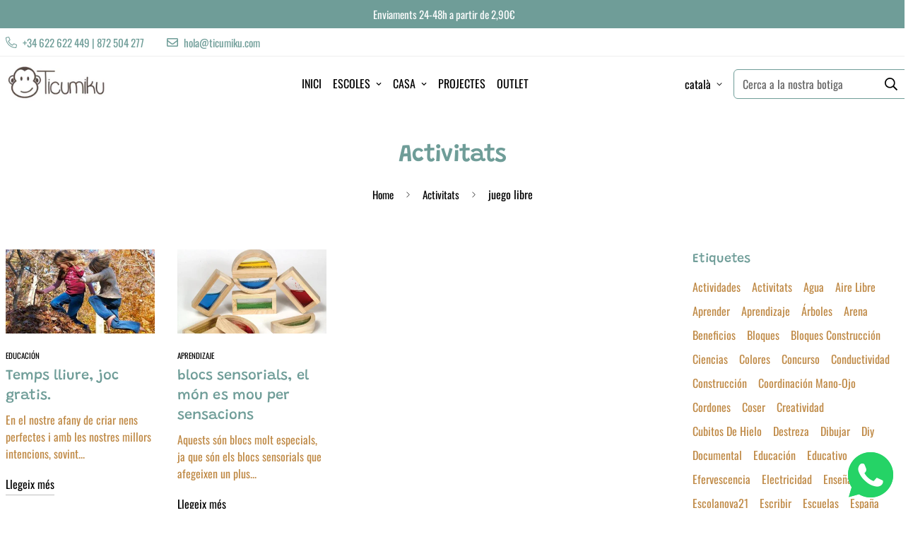

--- FILE ---
content_type: text/html; charset=utf-8
request_url: https://www.ticumiku.com/ca/blogs/news/tagged/juego-libre
body_size: 32345
content:

<!doctype html>
<html
  class="no-js supports-no-cookies"
  lang="ca"
  style="--sf-page-opacity: 0;"
  data-template="blog"
  
>
<head>
	<meta charset="utf-8">
	<meta http-equiv="X-UA-Compatible" content="IE=edge">
	<meta name="viewport" content="width=device-width, initial-scale=1, maximum-scale=1.0, user-scalable=0">
	<meta name="theme-color" content="#9c8971">

  <link rel="canonical" href="https://www.ticumiku.com/ca/blogs/news/tagged/juego-libre"><link rel="preload" as="style" href="//www.ticumiku.com/cdn/shop/t/14/assets/theme.css?v=11340256697280800441690792813">


<link rel="dns-prefetch" href="https://www.ticumiku.com/ca/blogs/news/tagged/juego-libre" crossorigin>
<link rel="dns-prefetch" href="https://cdn.shopify.com" crossorigin>
<link rel="preconnect" href="https://www.ticumiku.com/ca/blogs/news/tagged/juego-libre" crossorigin>
<link rel="preconnect" href="https://cdn.shopify.com" crossorigin> 
<link rel="preload" as="style" href="//www.ticumiku.com/cdn/shop/t/14/assets/chunk.css?v=86009166460340539571690792813">
<link rel="preload" as="style" href="//www.ticumiku.com/cdn/shop/t/14/assets/custom.css?v=105997007003712207781690792813">
<link rel="preload" as="script" href="//www.ticumiku.com/cdn/shop/t/14/assets/app.min.js?v=131986217267713246681690792813">
<link rel="preload" as="script" href="//www.ticumiku.com/cdn/shop/t/14/assets/foxkit-app.min.js?v=142361888299495117041690792813">
<link rel="preload" as="script" href="//www.ticumiku.com/cdn/shop/t/14/assets/lazysizes.min.js?v=49047110623560880631690792813">

  <link rel="shortcut icon" href="//www.ticumiku.com/cdn/shop/files/favicon_32x32.jpg?v=1645378655" type="image/png"><title>Activitats
&ndash; amb l&#39;etiqueta &quot;juego libre&quot;</title>
  <meta property="og:site_name" content="Ticumiku">
<meta property="og:url" content="https://www.ticumiku.com/ca/blogs/news/tagged/juego-libre">
<meta property="og:title" content="Activitats">
<meta property="og:type" content="website">
<meta property="og:description" content="Ticumiku Som fabricants especialitzats en productes i materials personalitzats per a escoles. Creem taules de llum, joguines, decoració i mobles de fusta basats en els corrents educatius Montessori, Waldorf i Pikler. "><meta property="og:image" content="http://www.ticumiku.com/cdn/shop/files/logo_ticumiku.png?v=1645291476">
<meta property="og:image:secure_url" content="https://www.ticumiku.com/cdn/shop/files/logo_ticumiku.png?v=1645291476">
<meta property="og:image:width" content="1200">
<meta property="og:image:height" content="628"><meta name="twitter:card" content="summary_large_image">
<meta name="twitter:title" content="Activitats">
<meta name="twitter:description" content="Ticumiku Som fabricants especialitzats en productes i materials personalitzats per a escoles. Creem taules de llum, joguines, decoració i mobles de fusta basats en els corrents educatius Montessori, Waldorf i Pikler. ">

  <link rel="preconnect" href="https://fonts.shopifycdn.com" crossorigin><link rel="preload" as="font" href="//www.ticumiku.com/cdn/fonts/oswald/oswald_n4.7760ed7a63e536050f64bb0607ff70ce07a480bd.woff2" type="font/woff2" crossorigin>
  <link rel="preload" as="font" href="//www.ticumiku.com/cdn/fonts/oswald/oswald_n7.b3ba3d6f1b341d51018e3cfba146932b55221727.woff2" type="font/woff2" crossorigin><link rel="preload" as="font" href="//www.ticumiku.com/cdn/fonts/grandstander/grandstander_n6.8b88bd32f6210067a2288a1ce615bb7acf551358.woff2" type="font/woff2" crossorigin><style media="print" id="mn-font-style">
  @font-face {  font-family: Grandstander;  font-weight: 600;  font-style: normal;  font-display: swap;  src: url("//www.ticumiku.com/cdn/fonts/grandstander/grandstander_n6.8b88bd32f6210067a2288a1ce615bb7acf551358.woff2") format("woff2"),       url("//www.ticumiku.com/cdn/fonts/grandstander/grandstander_n6.ba17995a9ecb9cc573f2a85a109a741fa3dfdfde.woff") format("woff");}@font-face {  font-family: Grandstander;  font-weight: 900;  font-style: normal;  font-display: swap;  src: url("//www.ticumiku.com/cdn/fonts/grandstander/grandstander_n9.b71bbcfa45105bb5f4c79f0128ebbc2530c7fcd5.woff2") format("woff2"),       url("//www.ticumiku.com/cdn/fonts/grandstander/grandstander_n9.e419232c1a533f4520ed4b85c1c75147ca175bb4.woff") format("woff");}@font-face {  font-family: Grandstander;  font-weight: 500;  font-style: normal;  font-display: swap;  src: url("//www.ticumiku.com/cdn/fonts/grandstander/grandstander_n5.431cae51894b61b6878a2b5b3dce6ff4f09285ac.woff2") format("woff2"),       url("//www.ticumiku.com/cdn/fonts/grandstander/grandstander_n5.d2cdafba325a427a74a1f5d27a5ba905a05d0a78.woff") format("woff");}:root {  --font-stack-header: Grandstander, sans-serif;  --font-style-header: normal;  --font-weight-header: 600;  --font-weight-header--bolder: 900;  --font-weight-header--lighter: 500;}@font-face {  font-family: Oswald;  font-weight: 400;  font-style: normal;  font-display: swap;  src: url("//www.ticumiku.com/cdn/fonts/oswald/oswald_n4.7760ed7a63e536050f64bb0607ff70ce07a480bd.woff2") format("woff2"),       url("//www.ticumiku.com/cdn/fonts/oswald/oswald_n4.ae5e497f60fc686568afe76e9ff1872693c533e9.woff") format("woff");}@font-face {  font-family: Oswald;  font-weight: 700;  font-style: normal;  font-display: swap;  src: url("//www.ticumiku.com/cdn/fonts/oswald/oswald_n7.b3ba3d6f1b341d51018e3cfba146932b55221727.woff2") format("woff2"),       url("//www.ticumiku.com/cdn/fonts/oswald/oswald_n7.6cec6bed2bb070310ad90e19ea7a56b65fd83c0b.woff") format("woff");}@font-face {  font-family: Oswald;  font-weight: 700;  font-style: normal;  font-display: swap;  src: url("//www.ticumiku.com/cdn/fonts/oswald/oswald_n7.b3ba3d6f1b341d51018e3cfba146932b55221727.woff2") format("woff2"),       url("//www.ticumiku.com/cdn/fonts/oswald/oswald_n7.6cec6bed2bb070310ad90e19ea7a56b65fd83c0b.woff") format("woff");}:root {  --font-weight-body--bold: 700;  --font-weight-body--bolder: 700;  --font-stack-body: Oswald, sans-serif;  --font-style-body: normal;  --font-weight-body: 400;}
</style>

  <style media="print" id="mn-critical-css">
  html{font-size:calc(var(--font-base-size,16) * 1px)}body{font-family:var(--font-stack-body)!important;font-weight:var(--font-weight-body);font-style:var(--font-style-body);color:var(--color-body-text);font-size:calc(var(--font-base-size,16) * 1px);line-height:calc(var(--base-line-height) * 1px);scroll-behavior:smooth}body .h1,body .h2,body .h3,body .h4,body .h5,body .h6,body h1,body h2,body h3,body h4,body h5,body h6{font-family:var(--font-stack-header);font-weight:var(--font-weight-header);font-style:var(--font-style-header);color:var(--color-heading-text);line-height:normal}body .h1,body h1{font-size:calc(((var(--font-h1-mobile))/ (var(--font-base-size))) * 1rem)}body .h2,body h2{font-size:calc(((var(--font-h2-mobile))/ (var(--font-base-size))) * 1rem)}body .h3,body h3{font-size:calc(((var(--font-h3-mobile))/ (var(--font-base-size))) * 1rem)}body .h4,body h4{font-size:calc(((var(--font-h4-mobile))/ (var(--font-base-size))) * 1rem)}body .h5,body h5{font-size:calc(((var(--font-h5-mobile))/ (var(--font-base-size))) * 1rem)}body .h6,body h6{font-size:calc(((var(--font-h6-mobile))/ (var(--font-base-size))) * 1rem);line-height:1.4}@media only screen and (min-width:768px){body .h1,body h1{font-size:calc(((var(--font-h1-desktop))/ (var(--font-base-size))) * 1rem)}body .h2,body h2{font-size:calc(((var(--font-h2-desktop))/ (var(--font-base-size))) * 1rem)}body .h3,body h3{font-size:calc(((var(--font-h3-desktop))/ (var(--font-base-size))) * 1rem)}body .h4,body h4{font-size:calc(((var(--font-h4-desktop))/ (var(--font-base-size))) * 1rem)}body .h5,body h5{font-size:calc(((var(--font-h5-desktop))/ (var(--font-base-size))) * 1rem)}body .h6,body h6{font-size:calc(((var(--font-h6-desktop))/ (var(--font-base-size))) * 1rem)}}.swiper-wrapper{display:flex}.swiper-container:not(.swiper-container-initialized) .swiper-slide{width:calc(100% / var(--items,1));flex:0 0 auto}@media (max-width:1023px){.swiper-container:not(.swiper-container-initialized) .swiper-slide{min-width:40vw;flex:0 0 auto}}@media (max-width:767px){.swiper-container:not(.swiper-container-initialized) .swiper-slide{min-width:66vw;flex:0 0 auto}}.opacity-0{opacity:0}.opacity-100{opacity:1!important;}.placeholder-background{position:absolute;top:0;right:0;bottom:0;left:0;pointer-events:none}.placeholder-background--animation{background-color:#000;animation:placeholder-background-loading 1.5s infinite linear}[data-image-loading]{position:relative}[data-image-loading]:after{content:'';background-color:#000;animation:placeholder-background-loading 1.5s infinite linear;position:absolute;top:0;left:0;width:100%;height:100%;z-index:1}[data-image-loading] img.lazyload{opacity:0}[data-image-loading] img.lazyloaded{opacity:1}.no-js [data-image-loading]{animation-name:none}.lazyload--fade-in{opacity:0;transition:.25s all}.lazyload--fade-in.lazyloaded{opacity:1}@media (min-width:768px){.hidden.md\:block{display:block!important}.hidden.md\:flex{display:flex!important}.hidden.md\:grid{display:grid!important}}@media (min-width:1024px){.hidden.lg\:block{display:block!important}.hidden.lg\:flex{display:flex!important}.hidden.lg\:grid{display:grid!important}}@media (min-width:1280px){.hidden.xl\:block{display:block!important}.hidden.xl\:flex{display:flex!important}.hidden.xl\:grid{display:grid!important}}

  h1, .h1,
  h2, .h2,
  h3, .h3,
  h4, .h4,
  h5, .h5,
  h6, .h6 {
    letter-spacing: 0px;
  }
</style>

  <script>
  function _debounce(e,t=300){let n;return(...o)=>{clearTimeout(n),n=setTimeout((()=>e.apply(this,o)),t)}}try{window.MinimogSettings=window.MinimogSettings||{},window.___mnag="userA"+(window.___mnag1||"")+"gent";var _mh=document.querySelector("header.sf-header__mobile"),_dh=document.querySelector("header.sf-header__desktop"),_innerWidth=window.innerWidth;function _shh(){_mh&&_dh||(_mh=document.querySelector("header.sf-header__mobile"),_dh=document.querySelector("header.sf-header__desktop"));var e=window.innerWidth<1024?_mh:_dh;e&&(document.documentElement.style.setProperty("--sf-header-height",e.offsetHeight+"px"),window.MinimogSettings.headerHeight=e.offsetHeight)}function _stbh(){var e=document.querySelector(".sf-topbar");e&&(document.documentElement.style.setProperty("--sf-topbar-height",e.offsetHeight+"px"),window.MinimogSettings.topbarHeight=e.offsetHeight)}function _sah(){var e=document.querySelector(".announcement-bar");e&&(document.documentElement.style.setProperty("--sf-announcement-height",e.offsetHeight+"px"),window.MinimogSettings.topbarHeight=e.offsetHeight)}function _smcp(){var e=document.documentElement.dataset.template;window.innerWidth>=1024?_dh&&"true"===_dh.dataset.transparent&&("index"!==e&&"collection"!==e||document.documentElement.style.setProperty("--main-content-padding-top","0px")):document.documentElement.style.removeProperty("--main-content-padding-top")}function _csh(){_shh(),_stbh(),_sah(),_smcp()}function _sp(){var e=0;window.requestAnimationFrame((function t(){_shh(),_stbh(),_sah(),_smcp(),++e<10&&window.requestAnimationFrame(t)}));var t=document.querySelector(".sf-header");t&&t.classList.add("opacity-100"),document.documentElement.style.setProperty("--sf-page-opacity","1")}window.addEventListener("resize",_debounce(_csh,1e3)),document.documentElement.className=document.documentElement.className.replace("supports-no-cookies","supports-cookies").replace("no-js","js")}catch(e){console.warn("Failed to execute critical scripts",e)}try{var _nu=navigator[window.___mnag],_psas=[{b:"ome-Li",c:"ghth",d:"ouse",a:"Chr"},{d:"hts",a:"Sp",c:"nsig",b:"eed I"},{b:" Lin",d:"6_64",a:"X11;",c:"ux x8"}];function __fn(e){return Object.keys(_psas[e]).sort().reduce((function(t,n){return t+_psas[e][n]}),"")}var __isPSA=_nu.indexOf(__fn(0))>-1||_nu.indexOf(__fn(1))>-1||_nu.indexOf(__fn(2))>-1;window.___mnag="!1",_psas=null}catch(e){__isPSA=!1,_psas=null;window.___mnag="!1"}function _sli(){Array.from(document.querySelectorAll("img")).splice(0,10).forEach((function(e){e.dataset.src&&(e.src=e.dataset.src.replace("_{width}x","_200x"),e.style.opacity=1)})),Array.from(document.querySelectorAll(".lazyload[data-bg]")).splice(0,5).forEach((function(e){e.dataset.bg&&(e.style.backgroundImage="url("+e.dataset.bg+")",e.style.backgroundSize="cover")}))}function afnc(){var e=document.getElementById("mn-critical-css"),t=document.getElementById("mn-font-style");e&&(e.media="all"),t&&(t.media="all")}function __as(e){e.rel="stylesheet",e.media="all",e.removeAttribute("onload")}function __otsl(e){__as(e),"loading"!==document.readyState?_sp():document.addEventListener("DOMContentLoaded",_sp)}function __ocsl(e){__isPSA||__as(e)}document.addEventListener("DOMContentLoaded",(function(){function e(e){var t=e.dataset.imageLoading?e:e.closest("[data-image-loading]");t&&t.removeAttribute("data-image-loading")}__isPSA?"loading"!==document.readyState?_sli():document.addEventListener("DOMContentLoaded",_sli):(document.addEventListener("lazyloaded",(function(t){var n=t.target;if(e(n),n.dataset.bgset){var o=n.querySelector(".lazyloaded");o&&(n.setAttribute("alt",n.dataset.alt||"lazysize-img"),n.setAttribute("src",o.dataset.src||n.dataset.bg||""))}})),document.querySelectorAll(".lazyloaded").forEach(e))})),__isPSA||afnc(),window.__isPSA=__isPSA;
</script>

  <style data-shopify>:root {		/* BODY */		--base-line-height: 28;		/* PRIMARY COLORS */		--color-primary: #9c8971;		--plyr-color-main: #9c8971;		--color-primary-darker: #7a6a55;		/* TEXT COLORS */		--color-body-text: #000000;		--color-heading-text: #6f9d98;		--color-sub-text: #bf8945;		--color-text-link: #c8a58f;		--color-text-link-hover: #c8a58f;		/* BUTTON COLORS */		--color-btn-bg:  #6f9d98;		--color-btn-bg-hover: #bf8945;		--color-btn-text: #ffffff;		--color-btn-text-hover: #ffffff;		--btn-letter-spacing: 0px;		--btn-border-radius: 5px;		--btn-border-width: 1px;		--btn-line-height: 23px;				/* PRODUCT COLORS */		--product-title-color: #000000;		--product-sale-price-color: #c8a58f;		--product-regular-price-color: #6f9d98;		--product-type-color: #666666;		--product-desc-color: #666666;		/* TOPBAR COLORS */		--color-topbar-background: #ffffff;		--color-topbar-text: #6f9d98;		/* MENU BAR COLORS */		--color-menu-background: #000000;		--color-menu-text: #f8f8f8;		/* BORDER COLORS */		--color-border: #6f9d98;		/* FOOTER COLORS */		--color-footer-text: #000000;		--color-footer-subtext: #666666;		--color-footer-background: #9c8971;		--color-footer-link: #666666;		--color-footer-link-hover: #000000;		--color-footer-background-mobile: #9c8971;		/* FOOTER BOTTOM COLORS */		--color-footer-bottom-text: #000;		--color-footer-bottom-background: #9c8971;		--color-footer-bottom-background-mobile: #9c8971;		/* HEADER */		--color-header-text: #000000;		--color-header-transparent-text: #000000;		--color-main-background: #ffffff;		--color-field-background: #ffffff;		--color-header-background: #ffffff;		--color-cart-wishlist-count: #ffffff;		--bg-cart-wishlist-count: #da3f3f;		--swatch-item-background-default: #f7f8fa;		--text-gray-400: #777777;		--text-gray-9b: #9b9b9b;		--text-black: #000000;		--text-white: #ffffff;		--bg-gray-400: #f7f8fa;		--bg-black: #000000;		--rounded-full: 9999px;		--border-color-1: #eeeeee;		--border-color-2: #b2b2b2;		--border-color-3: #d2d2d2;		--border-color-4: #737373;		--color-secondary: #666666;		--color-success: #3a8735;		--color-warning: #ff706b;		--color-info: #959595;		--color-disabled: #cecece;		--bg-disabled: #f7f7f7;		--bg-hover: #737373;		--bg-color-tooltip: #000000;		--text-color-tooltip: #ffffff;		--color-image-overlay: #000000;		--opacity-image-overlay: 0.2;		--theme-shadow: 0 5px 15px 0 rgba(0, 0, 0, 0.07);    --arrow-select-box: url(//www.ticumiku.com/cdn/shop/t/14/assets/ar-down.svg?v=92728264558441377851690792813);		/* FONT SIZES */		--font-base-size: 16;		--font-btn-size: 16px;		--font-btn-weight: 500;		--font-h1-desktop: 54;		--font-h1-mobile: 50;		--font-h2-desktop: 42;		--font-h2-mobile: 37;		--font-h3-desktop: 31;		--font-h3-mobile: 28;		--font-h4-desktop: 27;		--font-h4-mobile: 24;		--font-h5-desktop: 23;		--font-h5-mobile: 20;		--font-h6-desktop: 21;		--font-h6-mobile: 19;    --arrow-down-url: url(//www.ticumiku.com/cdn/shop/t/14/assets/arrow-down.svg?v=157552497485556416461690792813);    --arrow-down-white-url: url(//www.ticumiku.com/cdn/shop/t/14/assets/arrow-down-white.svg?v=70535736727834135531690792813);    --product-title-line-clamp: unset	}
</style><link as="style" rel="preload" href="//www.ticumiku.com/cdn/shop/t/14/assets/theme.css?v=11340256697280800441690792813" onload="__otsl(this)">
<link as="style" rel="preload" href="//www.ticumiku.com/cdn/shop/t/14/assets/chunk.css?v=86009166460340539571690792813" onload="__ocsl(this)">
<link type="text/css" href="//www.ticumiku.com/cdn/shop/t/14/assets/custom.css?v=105997007003712207781690792813" rel="stylesheet">

<style data-shopify>body {
    --container-width: 1250;
    --fluid-container-width: 1340px;
    --fluid-container-offset: 10px;
    background-color: #ffffff;
  }
  [style*="--aspect-ratio"]:before {
    padding-top: calc(100% / (0.0001 + var(--aspect-ratio, 16/9)));
  }.sf-topbar { border-color: #eee; } [id$="16225125199f82d8fe"] .section-my { padding-top: 45px; padding-bottom: 45px; margin-bottom: 0; margin-top: 0; } [id$="16225125199f82d8fe"] { border-top: 1px solid #eee; } .sf__font-normal { font-weight: 400; } [id$="16225316461d1cff80"] .collection-card__info h3 a { font-weight: 400; font-size: 24px; line-height: 34px; margin-bottom: 4px; } [id$="16225316461d1cff80"] .collection-card__info p { color: #666; } [id$="16225125199f82d8fe"] .sf-icon-box__text h3 { line-height: 26px; font-size: 20px; font-weight: 500; } @media (min-width: 1536px) { [id$="1621243260e1af0c20"] .slide__block-title { font-size: 100px; line-height: 95px; } } @media (max-width: 576px) { [id$="1621243260e1af0c20"] a.sf__mobile-button, [id$="162251092958fcda7c"] .sf__btn-primary, [id$="162251092958fcda7c"] .sf__btn-secondary { width: 100%; } [id$="16225316461d1cff80"] .section__heading { text-align: center; } [id$="16225316461d1cff80"] .collection-card__info h3 a { font-weight: 500; } [id$="16225316461d1cff80"] .collection-card__info p { font-size: 14px; line-height: 20px; } [id$="16225125199f82d8fe"] .sf-icon-box__text h3 { font-size: 18px; margin-bottom: 2px; } }
</style>

  

  
  <script>window.performance && window.performance.mark && window.performance.mark('shopify.content_for_header.start');</script><meta name="google-site-verification" content="BaFsb9vLLQmmCJb9YFyzRNko-s3C5SpPWN1SklX_Wx4">
<meta name="google-site-verification" content="BaFsb9vLLQmmCJb9YFyzRNko-s3C5SpPWN1SklX_Wx4">
<meta id="shopify-digital-wallet" name="shopify-digital-wallet" content="/10755414/digital_wallets/dialog">
<meta name="shopify-checkout-api-token" content="27e2fe63180a35a23024f68470c0d3c9">
<meta id="in-context-paypal-metadata" data-shop-id="10755414" data-venmo-supported="false" data-environment="production" data-locale="en_US" data-paypal-v4="true" data-currency="EUR">
<link rel="alternate" type="application/atom+xml" title="Feed" href="/ca/blogs/news/tagged/juego-libre.atom" />
<link rel="alternate" hreflang="x-default" href="https://www.ticumiku.com/blogs/news/tagged/juego-libre">
<link rel="alternate" hreflang="ca" href="https://www.ticumiku.com/ca/blogs/news/tagged/juego-libre">
<link rel="alternate" hreflang="es-IT" href="https://www.ticumiku.com/es-it/blogs/news/tagged/juego-libre">
<script async="async" src="/checkouts/internal/preloads.js?locale=ca-ES"></script>
<script id="apple-pay-shop-capabilities" type="application/json">{"shopId":10755414,"countryCode":"ES","currencyCode":"EUR","merchantCapabilities":["supports3DS"],"merchantId":"gid:\/\/shopify\/Shop\/10755414","merchantName":"Ticumiku","requiredBillingContactFields":["postalAddress","email","phone"],"requiredShippingContactFields":["postalAddress","email","phone"],"shippingType":"shipping","supportedNetworks":["visa","maestro","masterCard","amex"],"total":{"type":"pending","label":"Ticumiku","amount":"1.00"},"shopifyPaymentsEnabled":true,"supportsSubscriptions":true}</script>
<script id="shopify-features" type="application/json">{"accessToken":"27e2fe63180a35a23024f68470c0d3c9","betas":["rich-media-storefront-analytics"],"domain":"www.ticumiku.com","predictiveSearch":true,"shopId":10755414,"locale":"es"}</script>
<script>var Shopify = Shopify || {};
Shopify.shop = "webpeponcio3.myshopify.com";
Shopify.locale = "ca";
Shopify.currency = {"active":"EUR","rate":"1.0"};
Shopify.country = "ES";
Shopify.theme = {"name":"2023","id":151434297676,"schema_name":"Minimog - OS 2.0","schema_version":"2.4.4","theme_store_id":null,"role":"main"};
Shopify.theme.handle = "null";
Shopify.theme.style = {"id":null,"handle":null};
Shopify.cdnHost = "www.ticumiku.com/cdn";
Shopify.routes = Shopify.routes || {};
Shopify.routes.root = "/ca/";</script>
<script type="module">!function(o){(o.Shopify=o.Shopify||{}).modules=!0}(window);</script>
<script>!function(o){function n(){var o=[];function n(){o.push(Array.prototype.slice.apply(arguments))}return n.q=o,n}var t=o.Shopify=o.Shopify||{};t.loadFeatures=n(),t.autoloadFeatures=n()}(window);</script>
<script id="shop-js-analytics" type="application/json">{"pageType":"blog"}</script>
<script defer="defer" async type="module" src="//www.ticumiku.com/cdn/shopifycloud/shop-js/modules/v2/client.init-shop-cart-sync_DtuiiIyl.en.esm.js"></script>
<script defer="defer" async type="module" src="//www.ticumiku.com/cdn/shopifycloud/shop-js/modules/v2/chunk.common_CUHEfi5Q.esm.js"></script>
<script type="module">
  await import("//www.ticumiku.com/cdn/shopifycloud/shop-js/modules/v2/client.init-shop-cart-sync_DtuiiIyl.en.esm.js");
await import("//www.ticumiku.com/cdn/shopifycloud/shop-js/modules/v2/chunk.common_CUHEfi5Q.esm.js");

  window.Shopify.SignInWithShop?.initShopCartSync?.({"fedCMEnabled":true,"windoidEnabled":true});

</script>
<script>(function() {
  var isLoaded = false;
  function asyncLoad() {
    if (isLoaded) return;
    isLoaded = true;
    var urls = ["https:\/\/www.paypal.com\/tagmanager\/pptm.js?id=a59400d7-6aa7-4499-988a-5b879a748487\u0026shop=webpeponcio3.myshopify.com","https:\/\/tools.luckyorange.com\/core\/lo.js?site-id=f8e83859\u0026shop=webpeponcio3.myshopify.com","https:\/\/easygdpr.b-cdn.net\/v\/1553540745\/gdpr.min.js?shop=webpeponcio3.myshopify.com","https:\/\/cdn.shopify.com\/s\/files\/1\/1075\/5414\/t\/14\/assets\/pop_10755414.js?v=1708892900\u0026shop=webpeponcio3.myshopify.com","https:\/\/beeapp.me\/jstag\/px-whatsapp.js?shop=webpeponcio3.myshopify.com"];
    for (var i = 0; i < urls.length; i++) {
      var s = document.createElement('script');
      s.type = 'text/javascript';
      s.async = true;
      s.src = urls[i];
      var x = document.getElementsByTagName('script')[0];
      x.parentNode.insertBefore(s, x);
    }
  };
  if(window.attachEvent) {
    window.attachEvent('onload', asyncLoad);
  } else {
    window.addEventListener('load', asyncLoad, false);
  }
})();</script>
<script id="__st">var __st={"a":10755414,"offset":3600,"reqid":"b7eccfe7-0f05-4bd0-86e4-7dd8e14ca430-1766486730","pageurl":"www.ticumiku.com\/ca\/blogs\/news\/tagged\/juego-libre","s":"blogs-43829959","u":"01128d293699","p":"blog","rtyp":"blog","rid":43829959};</script>
<script>window.ShopifyPaypalV4VisibilityTracking = true;</script>
<script id="captcha-bootstrap">!function(){'use strict';const t='contact',e='account',n='new_comment',o=[[t,t],['blogs',n],['comments',n],[t,'customer']],c=[[e,'customer_login'],[e,'guest_login'],[e,'recover_customer_password'],[e,'create_customer']],r=t=>t.map((([t,e])=>`form[action*='/${t}']:not([data-nocaptcha='true']) input[name='form_type'][value='${e}']`)).join(','),a=t=>()=>t?[...document.querySelectorAll(t)].map((t=>t.form)):[];function s(){const t=[...o],e=r(t);return a(e)}const i='password',u='form_key',d=['recaptcha-v3-token','g-recaptcha-response','h-captcha-response',i],f=()=>{try{return window.sessionStorage}catch{return}},m='__shopify_v',_=t=>t.elements[u];function p(t,e,n=!1){try{const o=window.sessionStorage,c=JSON.parse(o.getItem(e)),{data:r}=function(t){const{data:e,action:n}=t;return t[m]||n?{data:e,action:n}:{data:t,action:n}}(c);for(const[e,n]of Object.entries(r))t.elements[e]&&(t.elements[e].value=n);n&&o.removeItem(e)}catch(o){console.error('form repopulation failed',{error:o})}}const l='form_type',E='cptcha';function T(t){t.dataset[E]=!0}const w=window,h=w.document,L='Shopify',v='ce_forms',y='captcha';let A=!1;((t,e)=>{const n=(g='f06e6c50-85a8-45c8-87d0-21a2b65856fe',I='https://cdn.shopify.com/shopifycloud/storefront-forms-hcaptcha/ce_storefront_forms_captcha_hcaptcha.v1.5.2.iife.js',D={infoText:'Protegido por hCaptcha',privacyText:'Privacidad',termsText:'Términos'},(t,e,n)=>{const o=w[L][v],c=o.bindForm;if(c)return c(t,g,e,D).then(n);var r;o.q.push([[t,g,e,D],n]),r=I,A||(h.body.append(Object.assign(h.createElement('script'),{id:'captcha-provider',async:!0,src:r})),A=!0)});var g,I,D;w[L]=w[L]||{},w[L][v]=w[L][v]||{},w[L][v].q=[],w[L][y]=w[L][y]||{},w[L][y].protect=function(t,e){n(t,void 0,e),T(t)},Object.freeze(w[L][y]),function(t,e,n,w,h,L){const[v,y,A,g]=function(t,e,n){const i=e?o:[],u=t?c:[],d=[...i,...u],f=r(d),m=r(i),_=r(d.filter((([t,e])=>n.includes(e))));return[a(f),a(m),a(_),s()]}(w,h,L),I=t=>{const e=t.target;return e instanceof HTMLFormElement?e:e&&e.form},D=t=>v().includes(t);t.addEventListener('submit',(t=>{const e=I(t);if(!e)return;const n=D(e)&&!e.dataset.hcaptchaBound&&!e.dataset.recaptchaBound,o=_(e),c=g().includes(e)&&(!o||!o.value);(n||c)&&t.preventDefault(),c&&!n&&(function(t){try{if(!f())return;!function(t){const e=f();if(!e)return;const n=_(t);if(!n)return;const o=n.value;o&&e.removeItem(o)}(t);const e=Array.from(Array(32),(()=>Math.random().toString(36)[2])).join('');!function(t,e){_(t)||t.append(Object.assign(document.createElement('input'),{type:'hidden',name:u})),t.elements[u].value=e}(t,e),function(t,e){const n=f();if(!n)return;const o=[...t.querySelectorAll(`input[type='${i}']`)].map((({name:t})=>t)),c=[...d,...o],r={};for(const[a,s]of new FormData(t).entries())c.includes(a)||(r[a]=s);n.setItem(e,JSON.stringify({[m]:1,action:t.action,data:r}))}(t,e)}catch(e){console.error('failed to persist form',e)}}(e),e.submit())}));const S=(t,e)=>{t&&!t.dataset[E]&&(n(t,e.some((e=>e===t))),T(t))};for(const o of['focusin','change'])t.addEventListener(o,(t=>{const e=I(t);D(e)&&S(e,y())}));const B=e.get('form_key'),M=e.get(l),P=B&&M;t.addEventListener('DOMContentLoaded',(()=>{const t=y();if(P)for(const e of t)e.elements[l].value===M&&p(e,B);[...new Set([...A(),...v().filter((t=>'true'===t.dataset.shopifyCaptcha))])].forEach((e=>S(e,t)))}))}(h,new URLSearchParams(w.location.search),n,t,e,['guest_login'])})(!0,!0)}();</script>
<script integrity="sha256-4kQ18oKyAcykRKYeNunJcIwy7WH5gtpwJnB7kiuLZ1E=" data-source-attribution="shopify.loadfeatures" defer="defer" src="//www.ticumiku.com/cdn/shopifycloud/storefront/assets/storefront/load_feature-a0a9edcb.js" crossorigin="anonymous"></script>
<script data-source-attribution="shopify.dynamic_checkout.dynamic.init">var Shopify=Shopify||{};Shopify.PaymentButton=Shopify.PaymentButton||{isStorefrontPortableWallets:!0,init:function(){window.Shopify.PaymentButton.init=function(){};var t=document.createElement("script");t.src="https://www.ticumiku.com/cdn/shopifycloud/portable-wallets/latest/portable-wallets.es.js",t.type="module",document.head.appendChild(t)}};
</script>
<script data-source-attribution="shopify.dynamic_checkout.buyer_consent">
  function portableWalletsHideBuyerConsent(e){var t=document.getElementById("shopify-buyer-consent"),n=document.getElementById("shopify-subscription-policy-button");t&&n&&(t.classList.add("hidden"),t.setAttribute("aria-hidden","true"),n.removeEventListener("click",e))}function portableWalletsShowBuyerConsent(e){var t=document.getElementById("shopify-buyer-consent"),n=document.getElementById("shopify-subscription-policy-button");t&&n&&(t.classList.remove("hidden"),t.removeAttribute("aria-hidden"),n.addEventListener("click",e))}window.Shopify?.PaymentButton&&(window.Shopify.PaymentButton.hideBuyerConsent=portableWalletsHideBuyerConsent,window.Shopify.PaymentButton.showBuyerConsent=portableWalletsShowBuyerConsent);
</script>
<script data-source-attribution="shopify.dynamic_checkout.cart.bootstrap">document.addEventListener("DOMContentLoaded",(function(){function t(){return document.querySelector("shopify-accelerated-checkout-cart, shopify-accelerated-checkout")}if(t())Shopify.PaymentButton.init();else{new MutationObserver((function(e,n){t()&&(Shopify.PaymentButton.init(),n.disconnect())})).observe(document.body,{childList:!0,subtree:!0})}}));
</script>
<script id='scb4127' type='text/javascript' async='' src='https://www.ticumiku.com/cdn/shopifycloud/privacy-banner/storefront-banner.js'></script><link id="shopify-accelerated-checkout-styles" rel="stylesheet" media="screen" href="https://www.ticumiku.com/cdn/shopifycloud/portable-wallets/latest/accelerated-checkout-backwards-compat.css" crossorigin="anonymous">
<style id="shopify-accelerated-checkout-cart">
        #shopify-buyer-consent {
  margin-top: 1em;
  display: inline-block;
  width: 100%;
}

#shopify-buyer-consent.hidden {
  display: none;
}

#shopify-subscription-policy-button {
  background: none;
  border: none;
  padding: 0;
  text-decoration: underline;
  font-size: inherit;
  cursor: pointer;
}

#shopify-subscription-policy-button::before {
  box-shadow: none;
}

      </style>

<script>window.performance && window.performance.mark && window.performance.mark('shopify.content_for_header.end');</script>

  

  

  

  
    <script type="text/javascript">
      try {
        window.EasyGdprSettings = "{\"cookie_banner\":true,\"cookie_banner_cookiename\":\"\",\"cookie_banner_settings\":{\"button_text_color\":{\"opacity\":1,\"hexcode\":\"#ffffff\"},\"banner_color\":{\"opacity\":1,\"hexcode\":\"#efefef\"},\"banner_text_color\":{\"opacity\":1,\"hexcode\":\"#404040\"},\"pp_url\":\"https:\/\/ticumiku.com\/pages\/legal\",\"button_color\":{\"hexcode\":\"#f5a623\",\"opacity\":1},\"restrict_eu\":true,\"show_cookie_icon\":false,\"language_detection\":\"country\"},\"current_theme\":\"other\",\"custom_button_position\":\"\",\"eg_display\":[\"login\",\"account\"],\"enabled\":true,\"texts\":{}}";
      } catch (error) {}
    </script>
  



  
  <!-- Hotjar Tracking Code for https://ticumiku.com/ -->
<script>
    (function(h,o,t,j,a,r){
        h.hj=h.hj||function(){(h.hj.q=h.hj.q||[]).push(arguments)};
        h._hjSettings={hjid:2783874,hjsv:6};
        a=o.getElementsByTagName('head')[0];
        r=o.createElement('script');r.async=1;
        r.src=t+h._hjSettings.hjid+j+h._hjSettings.hjsv;
        a.appendChild(r);
    })(window,document,'https://static.hotjar.com/c/hotjar-','.js?sv=');
</script>
  
  <!-- Global site tag (gtag.js) - Google Analytics -->
<script async src="https://www.googletagmanager.com/gtag/js?id=G-43KVGB09SW"></script>
<script>
  window.dataLayer = window.dataLayer || [];
  function gtag(){dataLayer.push(arguments);}
  gtag('js', new Date());

  gtag('config', 'G-43KVGB09SW');
</script>
  
<script>function loadScript(a){var b=document.getElementsByTagName("head")[0],c=document.createElement("script");c.type="text/javascript",c.src="https://tracker.metricool.com/resources/be.js",c.onreadystatechange=a,c.onload=a,b.appendChild(c)}loadScript(function(){beTracker.t({hash:"600e9787dc0e4e5990a39ddaf89e7b0a"})});</script>
  
<!-- Google Tag Manager -->
<script>(function(w,d,s,l,i){w[l]=w[l]||[];w[l].push({'gtm.start':
new Date().getTime(),event:'gtm.js'});var f=d.getElementsByTagName(s)[0],
j=d.createElement(s),dl=l!='dataLayer'?'&l='+l:'';j.async=true;j.src=
'https://www.googletagmanager.com/gtm.js?id='+i+dl;f.parentNode.insertBefore(j,f);
})(window,document,'script','dataLayer','GTM-NT6BZLM');</script>
<!-- End Google Tag Manager -->
  
  
  
  <script src="https://shopoe.net/app.js"></script>
<script type="text/javascript">
  window.Pop = window.Pop || {};
  window.Pop.common = window.Pop.common || {};
  window.Pop.common.shop = {
    permanent_domain: 'webpeponcio3.myshopify.com',
    currency: "EUR",
    money_format: "{{amount}} €",
    id: 10755414
  };
  

  window.Pop.common.template = 'blog';
  window.Pop.common.cart = {};
  window.Pop.common.vapid_public_key = "BJuXCmrtTK335SuczdNVYrGVtP_WXn4jImChm49st7K7z7e8gxSZUKk4DhUpk8j2Xpiw5G4-ylNbMKLlKkUEU98=";
  window.Pop.global_config = {"asset_urls":{"loy":{},"rev":{},"pu":{"init_js":null},"widgets":{"init_js":"https:\/\/cdn.shopify.com\/s\/files\/1\/0194\/1736\/6592\/t\/1\/assets\/ba_widget_init.js?v=1728041536","modal_js":"https:\/\/cdn.shopify.com\/s\/files\/1\/0194\/1736\/6592\/t\/1\/assets\/ba_widget_modal.js?v=1728041538","modal_css":"https:\/\/cdn.shopify.com\/s\/files\/1\/0194\/1736\/6592\/t\/1\/assets\/ba_widget_modal.css?v=1654723622"},"forms":{},"global":{"helper_js":"https:\/\/cdn.shopify.com\/s\/files\/1\/0194\/1736\/6592\/t\/1\/assets\/ba_pop_tracking.js?v=1704919189"}},"proxy_paths":{"pop":"\/apps\/ba-pop","app_metrics":"\/apps\/ba-pop\/app_metrics","push_subscription":"\/apps\/ba-pop\/push"},"aat":["pop"],"pv":false,"sts":false,"bam":false,"batc":false,"base_money_format":"{{amount}} €","loy_js_api_enabled":false,"shop":{"id":10755414,"name":"Ticumiku","domain":"www.ticumiku.com"}};
  window.Pop.widgets_config = {"id":189815,"active":false,"frequency_limit_amount":2,"frequency_limit_time_unit":"days","background_image":{"position":"none"},"initial_state":{"body":"Sign up and unlock your instant discount","title":"Get 10% off your order","cta_text":"Claim Discount","show_email":true,"action_text":"Saving...","footer_text":"You are signing up to receive communication via email and can unsubscribe at any time.","dismiss_text":"No thanks","email_placeholder":"Email Address","phone_placeholder":"Phone Number","show_phone_number":false},"success_state":{"body":"Thanks for subscribing. Copy your discount code and apply to your next order.","title":"Discount Unlocked 🎉","cta_text":"Continue shopping","cta_action":"dismiss"},"closed_state":{"action":"close_widget","font_size":"20","action_text":"GET 10% OFF","display_offset":"300","display_position":"left"},"error_state":{"submit_error":"Sorry, please try again later","invalid_email":"Please enter valid email address!","error_subscribing":"Error subscribing, try again later","already_registered":"You have already registered","invalid_phone_number":"Please enter valid phone number!"},"trigger":{"delay":0},"colors":{"link_color":"#4FC3F7","sticky_bar_bg":"#C62828","cta_font_color":"#fff","body_font_color":"#000","sticky_bar_text":"#fff","background_color":"#fff","error_background":"#ffdede","error_text_color":"#ff2626","title_font_color":"#000","footer_font_color":"#bbb","dismiss_font_color":"#bbb","cta_background_color":"#000","sticky_coupon_bar_bg":"#286ef8","sticky_coupon_bar_text":"#fff"},"sticky_coupon_bar":{},"display_style":{"font":"Arial","size":"regular","align":"center"},"dismissable":true,"has_background":false,"opt_in_channels":["email"],"rules":[],"widget_css":".powered_by_rivo{\n  display: block;\n}\n.ba_widget_main_design {\n  background: #fff;\n}\n.ba_widget_content{text-align: center}\n.ba_widget_parent{\n  font-family: Arial;\n}\n.ba_widget_parent.background{\n}\n.ba_widget_left_content{\n}\n.ba_widget_right_content{\n}\n#ba_widget_cta_button:disabled{\n  background: #000cc;\n}\n#ba_widget_cta_button{\n  background: #000;\n  color: #fff;\n}\n#ba_widget_cta_button:after {\n  background: #000e0;\n}\n.ba_initial_state_title, .ba_success_state_title{\n  color: #000;\n}\n.ba_initial_state_body, .ba_success_state_body{\n  color: #000;\n}\n.ba_initial_state_dismiss_text{\n  color: #bbb;\n}\n.ba_initial_state_footer_text, .ba_initial_state_sms_agreement{\n  color: #bbb;\n}\n.ba_widget_error{\n  color: #ff2626;\n  background: #ffdede;\n}\n.ba_link_color{\n  color: #4FC3F7;\n}\n","custom_css":null,"logo":null};
</script>


<script type="text/javascript">
  

  (function() {
    //Global snippet for Email Popups
    //this is updated automatically - do not edit manually.
    document.addEventListener('DOMContentLoaded', function() {
      function loadScript(src, defer, done) {
        var js = document.createElement('script');
        js.src = src;
        js.defer = defer;
        js.onload = function(){done();};
        js.onerror = function(){
          done(new Error('Failed to load script ' + src));
        };
        document.head.appendChild(js);
      }

      function browserSupportsAllFeatures() {
        return window.Promise && window.fetch && window.Symbol;
      }

      if (browserSupportsAllFeatures()) {
        main();
      } else {
        loadScript('https://polyfill-fastly.net/v3/polyfill.min.js?features=Promise,fetch', true, main);
      }

      function loadAppScripts(){
        const popAppEmbedEnabled = document.getElementById("pop-app-embed-init");

        if (window.Pop.global_config.aat.includes("pop") && !popAppEmbedEnabled){
          loadScript(window.Pop.global_config.asset_urls.widgets.init_js, true, function(){});
        }
      }

      function main(err) {
        loadScript(window.Pop.global_config.asset_urls.global.helper_js, false, loadAppScripts);
      }
    });
  })();
</script>

<script src="https://cdn.shopify.com/extensions/1aff304a-11ec-47a0-aee1-7f4ae56792d4/tydal-popups-email-pop-ups-4/assets/pop-app-embed.js" type="text/javascript" defer="defer"></script>
<link href="https://monorail-edge.shopifysvc.com" rel="dns-prefetch">
<script>(function(){if ("sendBeacon" in navigator && "performance" in window) {try {var session_token_from_headers = performance.getEntriesByType('navigation')[0].serverTiming.find(x => x.name == '_s').description;} catch {var session_token_from_headers = undefined;}var session_cookie_matches = document.cookie.match(/_shopify_s=([^;]*)/);var session_token_from_cookie = session_cookie_matches && session_cookie_matches.length === 2 ? session_cookie_matches[1] : "";var session_token = session_token_from_headers || session_token_from_cookie || "";function handle_abandonment_event(e) {var entries = performance.getEntries().filter(function(entry) {return /monorail-edge.shopifysvc.com/.test(entry.name);});if (!window.abandonment_tracked && entries.length === 0) {window.abandonment_tracked = true;var currentMs = Date.now();var navigation_start = performance.timing.navigationStart;var payload = {shop_id: 10755414,url: window.location.href,navigation_start,duration: currentMs - navigation_start,session_token,page_type: "blog"};window.navigator.sendBeacon("https://monorail-edge.shopifysvc.com/v1/produce", JSON.stringify({schema_id: "online_store_buyer_site_abandonment/1.1",payload: payload,metadata: {event_created_at_ms: currentMs,event_sent_at_ms: currentMs}}));}}window.addEventListener('pagehide', handle_abandonment_event);}}());</script>
<script id="web-pixels-manager-setup">(function e(e,d,r,n,o){if(void 0===o&&(o={}),!Boolean(null===(a=null===(i=window.Shopify)||void 0===i?void 0:i.analytics)||void 0===a?void 0:a.replayQueue)){var i,a;window.Shopify=window.Shopify||{};var t=window.Shopify;t.analytics=t.analytics||{};var s=t.analytics;s.replayQueue=[],s.publish=function(e,d,r){return s.replayQueue.push([e,d,r]),!0};try{self.performance.mark("wpm:start")}catch(e){}var l=function(){var e={modern:/Edge?\/(1{2}[4-9]|1[2-9]\d|[2-9]\d{2}|\d{4,})\.\d+(\.\d+|)|Firefox\/(1{2}[4-9]|1[2-9]\d|[2-9]\d{2}|\d{4,})\.\d+(\.\d+|)|Chrom(ium|e)\/(9{2}|\d{3,})\.\d+(\.\d+|)|(Maci|X1{2}).+ Version\/(15\.\d+|(1[6-9]|[2-9]\d|\d{3,})\.\d+)([,.]\d+|)( \(\w+\)|)( Mobile\/\w+|) Safari\/|Chrome.+OPR\/(9{2}|\d{3,})\.\d+\.\d+|(CPU[ +]OS|iPhone[ +]OS|CPU[ +]iPhone|CPU IPhone OS|CPU iPad OS)[ +]+(15[._]\d+|(1[6-9]|[2-9]\d|\d{3,})[._]\d+)([._]\d+|)|Android:?[ /-](13[3-9]|1[4-9]\d|[2-9]\d{2}|\d{4,})(\.\d+|)(\.\d+|)|Android.+Firefox\/(13[5-9]|1[4-9]\d|[2-9]\d{2}|\d{4,})\.\d+(\.\d+|)|Android.+Chrom(ium|e)\/(13[3-9]|1[4-9]\d|[2-9]\d{2}|\d{4,})\.\d+(\.\d+|)|SamsungBrowser\/([2-9]\d|\d{3,})\.\d+/,legacy:/Edge?\/(1[6-9]|[2-9]\d|\d{3,})\.\d+(\.\d+|)|Firefox\/(5[4-9]|[6-9]\d|\d{3,})\.\d+(\.\d+|)|Chrom(ium|e)\/(5[1-9]|[6-9]\d|\d{3,})\.\d+(\.\d+|)([\d.]+$|.*Safari\/(?![\d.]+ Edge\/[\d.]+$))|(Maci|X1{2}).+ Version\/(10\.\d+|(1[1-9]|[2-9]\d|\d{3,})\.\d+)([,.]\d+|)( \(\w+\)|)( Mobile\/\w+|) Safari\/|Chrome.+OPR\/(3[89]|[4-9]\d|\d{3,})\.\d+\.\d+|(CPU[ +]OS|iPhone[ +]OS|CPU[ +]iPhone|CPU IPhone OS|CPU iPad OS)[ +]+(10[._]\d+|(1[1-9]|[2-9]\d|\d{3,})[._]\d+)([._]\d+|)|Android:?[ /-](13[3-9]|1[4-9]\d|[2-9]\d{2}|\d{4,})(\.\d+|)(\.\d+|)|Mobile Safari.+OPR\/([89]\d|\d{3,})\.\d+\.\d+|Android.+Firefox\/(13[5-9]|1[4-9]\d|[2-9]\d{2}|\d{4,})\.\d+(\.\d+|)|Android.+Chrom(ium|e)\/(13[3-9]|1[4-9]\d|[2-9]\d{2}|\d{4,})\.\d+(\.\d+|)|Android.+(UC? ?Browser|UCWEB|U3)[ /]?(15\.([5-9]|\d{2,})|(1[6-9]|[2-9]\d|\d{3,})\.\d+)\.\d+|SamsungBrowser\/(5\.\d+|([6-9]|\d{2,})\.\d+)|Android.+MQ{2}Browser\/(14(\.(9|\d{2,})|)|(1[5-9]|[2-9]\d|\d{3,})(\.\d+|))(\.\d+|)|K[Aa][Ii]OS\/(3\.\d+|([4-9]|\d{2,})\.\d+)(\.\d+|)/},d=e.modern,r=e.legacy,n=navigator.userAgent;return n.match(d)?"modern":n.match(r)?"legacy":"unknown"}(),u="modern"===l?"modern":"legacy",c=(null!=n?n:{modern:"",legacy:""})[u],f=function(e){return[e.baseUrl,"/wpm","/b",e.hashVersion,"modern"===e.buildTarget?"m":"l",".js"].join("")}({baseUrl:d,hashVersion:r,buildTarget:u}),m=function(e){var d=e.version,r=e.bundleTarget,n=e.surface,o=e.pageUrl,i=e.monorailEndpoint;return{emit:function(e){var a=e.status,t=e.errorMsg,s=(new Date).getTime(),l=JSON.stringify({metadata:{event_sent_at_ms:s},events:[{schema_id:"web_pixels_manager_load/3.1",payload:{version:d,bundle_target:r,page_url:o,status:a,surface:n,error_msg:t},metadata:{event_created_at_ms:s}}]});if(!i)return console&&console.warn&&console.warn("[Web Pixels Manager] No Monorail endpoint provided, skipping logging."),!1;try{return self.navigator.sendBeacon.bind(self.navigator)(i,l)}catch(e){}var u=new XMLHttpRequest;try{return u.open("POST",i,!0),u.setRequestHeader("Content-Type","text/plain"),u.send(l),!0}catch(e){return console&&console.warn&&console.warn("[Web Pixels Manager] Got an unhandled error while logging to Monorail."),!1}}}}({version:r,bundleTarget:l,surface:e.surface,pageUrl:self.location.href,monorailEndpoint:e.monorailEndpoint});try{o.browserTarget=l,function(e){var d=e.src,r=e.async,n=void 0===r||r,o=e.onload,i=e.onerror,a=e.sri,t=e.scriptDataAttributes,s=void 0===t?{}:t,l=document.createElement("script"),u=document.querySelector("head"),c=document.querySelector("body");if(l.async=n,l.src=d,a&&(l.integrity=a,l.crossOrigin="anonymous"),s)for(var f in s)if(Object.prototype.hasOwnProperty.call(s,f))try{l.dataset[f]=s[f]}catch(e){}if(o&&l.addEventListener("load",o),i&&l.addEventListener("error",i),u)u.appendChild(l);else{if(!c)throw new Error("Did not find a head or body element to append the script");c.appendChild(l)}}({src:f,async:!0,onload:function(){if(!function(){var e,d;return Boolean(null===(d=null===(e=window.Shopify)||void 0===e?void 0:e.analytics)||void 0===d?void 0:d.initialized)}()){var d=window.webPixelsManager.init(e)||void 0;if(d){var r=window.Shopify.analytics;r.replayQueue.forEach((function(e){var r=e[0],n=e[1],o=e[2];d.publishCustomEvent(r,n,o)})),r.replayQueue=[],r.publish=d.publishCustomEvent,r.visitor=d.visitor,r.initialized=!0}}},onerror:function(){return m.emit({status:"failed",errorMsg:"".concat(f," has failed to load")})},sri:function(e){var d=/^sha384-[A-Za-z0-9+/=]+$/;return"string"==typeof e&&d.test(e)}(c)?c:"",scriptDataAttributes:o}),m.emit({status:"loading"})}catch(e){m.emit({status:"failed",errorMsg:(null==e?void 0:e.message)||"Unknown error"})}}})({shopId: 10755414,storefrontBaseUrl: "https://www.ticumiku.com",extensionsBaseUrl: "https://extensions.shopifycdn.com/cdn/shopifycloud/web-pixels-manager",monorailEndpoint: "https://monorail-edge.shopifysvc.com/unstable/produce_batch",surface: "storefront-renderer",enabledBetaFlags: ["2dca8a86"],webPixelsConfigList: [{"id":"3784409420","configuration":"{\"siteId\":\"f8e83859\",\"environment\":\"production\",\"isPlusUser\":\"false\"}","eventPayloadVersion":"v1","runtimeContext":"STRICT","scriptVersion":"d38a2000dcd0eb072d7eed6a88122b6b","type":"APP","apiClientId":187969,"privacyPurposes":["ANALYTICS","MARKETING"],"capabilities":["advanced_dom_events"],"dataSharingAdjustments":{"protectedCustomerApprovalScopes":[]}},{"id":"1036550476","configuration":"{\"config\":\"{\\\"pixel_id\\\":\\\"G-43KVGB09SW\\\",\\\"target_country\\\":\\\"ES\\\",\\\"gtag_events\\\":[{\\\"type\\\":\\\"begin_checkout\\\",\\\"action_label\\\":[\\\"G-43KVGB09SW\\\",\\\"AW-626852215\\\/tz2fCK_9u9IBEPeC9KoC\\\"]},{\\\"type\\\":\\\"search\\\",\\\"action_label\\\":[\\\"G-43KVGB09SW\\\",\\\"AW-626852215\\\/uAODCLL9u9IBEPeC9KoC\\\"]},{\\\"type\\\":\\\"view_item\\\",\\\"action_label\\\":[\\\"G-43KVGB09SW\\\",\\\"AW-626852215\\\/Bpm5CKn9u9IBEPeC9KoC\\\",\\\"MC-BPLKX5XT07\\\"]},{\\\"type\\\":\\\"purchase\\\",\\\"action_label\\\":[\\\"G-43KVGB09SW\\\",\\\"AW-626852215\\\/_78JCKb9u9IBEPeC9KoC\\\",\\\"MC-BPLKX5XT07\\\"]},{\\\"type\\\":\\\"page_view\\\",\\\"action_label\\\":[\\\"G-43KVGB09SW\\\",\\\"AW-626852215\\\/LLpfCKP9u9IBEPeC9KoC\\\",\\\"MC-BPLKX5XT07\\\"]},{\\\"type\\\":\\\"add_payment_info\\\",\\\"action_label\\\":[\\\"G-43KVGB09SW\\\",\\\"AW-626852215\\\/ziFTCLX9u9IBEPeC9KoC\\\"]},{\\\"type\\\":\\\"add_to_cart\\\",\\\"action_label\\\":[\\\"G-43KVGB09SW\\\",\\\"AW-626852215\\\/fGAtCKz9u9IBEPeC9KoC\\\"]}],\\\"enable_monitoring_mode\\\":false}\"}","eventPayloadVersion":"v1","runtimeContext":"OPEN","scriptVersion":"b2a88bafab3e21179ed38636efcd8a93","type":"APP","apiClientId":1780363,"privacyPurposes":[],"dataSharingAdjustments":{"protectedCustomerApprovalScopes":["read_customer_address","read_customer_email","read_customer_name","read_customer_personal_data","read_customer_phone"]}},{"id":"283967820","configuration":"{\"pixel_id\":\"802813723667176\",\"pixel_type\":\"facebook_pixel\",\"metaapp_system_user_token\":\"-\"}","eventPayloadVersion":"v1","runtimeContext":"OPEN","scriptVersion":"ca16bc87fe92b6042fbaa3acc2fbdaa6","type":"APP","apiClientId":2329312,"privacyPurposes":["ANALYTICS","MARKETING","SALE_OF_DATA"],"dataSharingAdjustments":{"protectedCustomerApprovalScopes":["read_customer_address","read_customer_email","read_customer_name","read_customer_personal_data","read_customer_phone"]}},{"id":"157057356","eventPayloadVersion":"v1","runtimeContext":"LAX","scriptVersion":"1","type":"CUSTOM","privacyPurposes":["MARKETING"],"name":"Meta pixel (migrated)"},{"id":"shopify-app-pixel","configuration":"{}","eventPayloadVersion":"v1","runtimeContext":"STRICT","scriptVersion":"0450","apiClientId":"shopify-pixel","type":"APP","privacyPurposes":["ANALYTICS","MARKETING"]},{"id":"shopify-custom-pixel","eventPayloadVersion":"v1","runtimeContext":"LAX","scriptVersion":"0450","apiClientId":"shopify-pixel","type":"CUSTOM","privacyPurposes":["ANALYTICS","MARKETING"]}],isMerchantRequest: false,initData: {"shop":{"name":"Ticumiku","paymentSettings":{"currencyCode":"EUR"},"myshopifyDomain":"webpeponcio3.myshopify.com","countryCode":"ES","storefrontUrl":"https:\/\/www.ticumiku.com\/ca"},"customer":null,"cart":null,"checkout":null,"productVariants":[],"purchasingCompany":null},},"https://www.ticumiku.com/cdn","1e666a24w2e65f183p6464de52mb8aad81d",{"modern":"","legacy":""},{"shopId":"10755414","storefrontBaseUrl":"https:\/\/www.ticumiku.com","extensionBaseUrl":"https:\/\/extensions.shopifycdn.com\/cdn\/shopifycloud\/web-pixels-manager","surface":"storefront-renderer","enabledBetaFlags":"[\"2dca8a86\"]","isMerchantRequest":"false","hashVersion":"1e666a24w2e65f183p6464de52mb8aad81d","publish":"custom","events":"[[\"page_viewed\",{}]]"});</script><script>
  window.ShopifyAnalytics = window.ShopifyAnalytics || {};
  window.ShopifyAnalytics.meta = window.ShopifyAnalytics.meta || {};
  window.ShopifyAnalytics.meta.currency = 'EUR';
  var meta = {"page":{"pageType":"blog","resourceType":"blog","resourceId":43829959,"requestId":"b7eccfe7-0f05-4bd0-86e4-7dd8e14ca430-1766486730"}};
  for (var attr in meta) {
    window.ShopifyAnalytics.meta[attr] = meta[attr];
  }
</script>
<script class="analytics">
  (function () {
    var customDocumentWrite = function(content) {
      var jquery = null;

      if (window.jQuery) {
        jquery = window.jQuery;
      } else if (window.Checkout && window.Checkout.$) {
        jquery = window.Checkout.$;
      }

      if (jquery) {
        jquery('body').append(content);
      }
    };

    var hasLoggedConversion = function(token) {
      if (token) {
        return document.cookie.indexOf('loggedConversion=' + token) !== -1;
      }
      return false;
    }

    var setCookieIfConversion = function(token) {
      if (token) {
        var twoMonthsFromNow = new Date(Date.now());
        twoMonthsFromNow.setMonth(twoMonthsFromNow.getMonth() + 2);

        document.cookie = 'loggedConversion=' + token + '; expires=' + twoMonthsFromNow;
      }
    }

    var trekkie = window.ShopifyAnalytics.lib = window.trekkie = window.trekkie || [];
    if (trekkie.integrations) {
      return;
    }
    trekkie.methods = [
      'identify',
      'page',
      'ready',
      'track',
      'trackForm',
      'trackLink'
    ];
    trekkie.factory = function(method) {
      return function() {
        var args = Array.prototype.slice.call(arguments);
        args.unshift(method);
        trekkie.push(args);
        return trekkie;
      };
    };
    for (var i = 0; i < trekkie.methods.length; i++) {
      var key = trekkie.methods[i];
      trekkie[key] = trekkie.factory(key);
    }
    trekkie.load = function(config) {
      trekkie.config = config || {};
      trekkie.config.initialDocumentCookie = document.cookie;
      var first = document.getElementsByTagName('script')[0];
      var script = document.createElement('script');
      script.type = 'text/javascript';
      script.onerror = function(e) {
        var scriptFallback = document.createElement('script');
        scriptFallback.type = 'text/javascript';
        scriptFallback.onerror = function(error) {
                var Monorail = {
      produce: function produce(monorailDomain, schemaId, payload) {
        var currentMs = new Date().getTime();
        var event = {
          schema_id: schemaId,
          payload: payload,
          metadata: {
            event_created_at_ms: currentMs,
            event_sent_at_ms: currentMs
          }
        };
        return Monorail.sendRequest("https://" + monorailDomain + "/v1/produce", JSON.stringify(event));
      },
      sendRequest: function sendRequest(endpointUrl, payload) {
        // Try the sendBeacon API
        if (window && window.navigator && typeof window.navigator.sendBeacon === 'function' && typeof window.Blob === 'function' && !Monorail.isIos12()) {
          var blobData = new window.Blob([payload], {
            type: 'text/plain'
          });

          if (window.navigator.sendBeacon(endpointUrl, blobData)) {
            return true;
          } // sendBeacon was not successful

        } // XHR beacon

        var xhr = new XMLHttpRequest();

        try {
          xhr.open('POST', endpointUrl);
          xhr.setRequestHeader('Content-Type', 'text/plain');
          xhr.send(payload);
        } catch (e) {
          console.log(e);
        }

        return false;
      },
      isIos12: function isIos12() {
        return window.navigator.userAgent.lastIndexOf('iPhone; CPU iPhone OS 12_') !== -1 || window.navigator.userAgent.lastIndexOf('iPad; CPU OS 12_') !== -1;
      }
    };
    Monorail.produce('monorail-edge.shopifysvc.com',
      'trekkie_storefront_load_errors/1.1',
      {shop_id: 10755414,
      theme_id: 151434297676,
      app_name: "storefront",
      context_url: window.location.href,
      source_url: "//www.ticumiku.com/cdn/s/trekkie.storefront.8f32c7f0b513e73f3235c26245676203e1209161.min.js"});

        };
        scriptFallback.async = true;
        scriptFallback.src = '//www.ticumiku.com/cdn/s/trekkie.storefront.8f32c7f0b513e73f3235c26245676203e1209161.min.js';
        first.parentNode.insertBefore(scriptFallback, first);
      };
      script.async = true;
      script.src = '//www.ticumiku.com/cdn/s/trekkie.storefront.8f32c7f0b513e73f3235c26245676203e1209161.min.js';
      first.parentNode.insertBefore(script, first);
    };
    trekkie.load(
      {"Trekkie":{"appName":"storefront","development":false,"defaultAttributes":{"shopId":10755414,"isMerchantRequest":null,"themeId":151434297676,"themeCityHash":"12102117812982346393","contentLanguage":"ca","currency":"EUR","eventMetadataId":"310eba0a-ca0a-4595-9932-e4a4063e1846"},"isServerSideCookieWritingEnabled":true,"monorailRegion":"shop_domain","enabledBetaFlags":["65f19447"]},"Session Attribution":{},"S2S":{"facebookCapiEnabled":true,"source":"trekkie-storefront-renderer","apiClientId":580111}}
    );

    var loaded = false;
    trekkie.ready(function() {
      if (loaded) return;
      loaded = true;

      window.ShopifyAnalytics.lib = window.trekkie;

      var originalDocumentWrite = document.write;
      document.write = customDocumentWrite;
      try { window.ShopifyAnalytics.merchantGoogleAnalytics.call(this); } catch(error) {};
      document.write = originalDocumentWrite;

      window.ShopifyAnalytics.lib.page(null,{"pageType":"blog","resourceType":"blog","resourceId":43829959,"requestId":"b7eccfe7-0f05-4bd0-86e4-7dd8e14ca430-1766486730","shopifyEmitted":true});

      var match = window.location.pathname.match(/checkouts\/(.+)\/(thank_you|post_purchase)/)
      var token = match? match[1]: undefined;
      if (!hasLoggedConversion(token)) {
        setCookieIfConversion(token);
        
      }
    });


        var eventsListenerScript = document.createElement('script');
        eventsListenerScript.async = true;
        eventsListenerScript.src = "//www.ticumiku.com/cdn/shopifycloud/storefront/assets/shop_events_listener-3da45d37.js";
        document.getElementsByTagName('head')[0].appendChild(eventsListenerScript);

})();</script>
  <script>
  if (!window.ga || (window.ga && typeof window.ga !== 'function')) {
    window.ga = function ga() {
      (window.ga.q = window.ga.q || []).push(arguments);
      if (window.Shopify && window.Shopify.analytics && typeof window.Shopify.analytics.publish === 'function') {
        window.Shopify.analytics.publish("ga_stub_called", {}, {sendTo: "google_osp_migration"});
      }
      console.error("Shopify's Google Analytics stub called with:", Array.from(arguments), "\nSee https://help.shopify.com/manual/promoting-marketing/pixels/pixel-migration#google for more information.");
    };
    if (window.Shopify && window.Shopify.analytics && typeof window.Shopify.analytics.publish === 'function') {
      window.Shopify.analytics.publish("ga_stub_initialized", {}, {sendTo: "google_osp_migration"});
    }
  }
</script>
<script
  defer
  src="https://www.ticumiku.com/cdn/shopifycloud/perf-kit/shopify-perf-kit-2.1.2.min.js"
  data-application="storefront-renderer"
  data-shop-id="10755414"
  data-render-region="gcp-us-east1"
  data-page-type="blog"
  data-theme-instance-id="151434297676"
  data-theme-name="Minimog - OS 2.0"
  data-theme-version="2.4.4"
  data-monorail-region="shop_domain"
  data-resource-timing-sampling-rate="10"
  data-shs="true"
  data-shs-beacon="true"
  data-shs-export-with-fetch="true"
  data-shs-logs-sample-rate="1"
  data-shs-beacon-endpoint="https://www.ticumiku.com/api/collect"
></script>
</head>

<body
  id="sf-theme" style="opacity: 0;"
  class="template-blog blog- blog-news cart-empty
 relative min-h-screen"
  
>
  
  <!-- Google Tag Manager (noscript) -->
<noscript><iframe src="https://www.googletagmanager.com/ns.html?id=GTM-NT6BZLM"
height="0" width="0" style="display:none;visibility:hidden"></iframe></noscript>
<!-- End Google Tag Manager (noscript) -->  
  
  
  <script>window.MinimogTheme = {};window.MinimogLibs = {};window.MinimogStrings = {  addToCart: "Afegeix a la cistella",  soldOut: "Esgotat",  unavailable: "No disponible",  inStock: "En stock",  checkout: "Pagar amb targeta o transferència",  viewCart: "Veure cistella",  cartRemove: "Treure",  zipcodeValidate: "El codi postal no pot estar en blanc",  noShippingRate: "No hi ha despeses d\u0026#39;enviament per a la seva adreça",  shippingRatesResult: "Trobem {{count}} tarifes d\u0026#39;enviament per a la seva adreça",  recommendTitle: "Recomanació per a vostè",  shipping: "Transport",  add: "Afegir",  itemAdded: "Producte afegit a la cistella amb èxit",  requiredField: "Ompliu tots els camps obligatoris (*) abans d\u0026#39;afegir a la cistella!",  hours: "hores",  mins: "minuts",  outOfStock: "",  sold: "",  available: "",  not_enough_item_message: "No hi ha prou articles disponibles. Només queda __inventory_quantity__.",  sold_out_items_message: "El producte està esgotat.",  unitPrice: "Preu unitari",  unitPriceSeparator: "per"};window.MinimogSettings = {  design_mode: false,  requestPath: "\/ca\/blogs\/news\/tagged\/juego-libre",  template: "blog",  templateName: "blog",currency_code: "EUR",  money_format: "{{amount}} €",  money_with_currency_format: "{{amount}} €","filter_color1.png": "\/\/www.ticumiku.com\/cdn\/shop\/t\/14\/assets\/filter_color1.png?v=136056692002997325131690792813\n",          "filter_color1": "Gingham",      "filter_color2.png": "\/\/www.ticumiku.com\/cdn\/shop\/t\/14\/assets\/filter_color2.png?v=84375952818870873191690792813\n",          "filter_color2": "flanel",theme: {    id: 151434297676,    name: "2023",    role: "main",    version: "2.4.4",    online_store_version: "2.0",    preview_url: "https://www.ticumiku.com?preview_theme_id=151434297676",  },  foxkitAppURL: null,  shop_domain: "https:\/\/www.ticumiku.com",  shop_locale: {    published: [{"shop_locale":{"locale":"es","enabled":true,"primary":true,"published":true}},{"shop_locale":{"locale":"ca","enabled":true,"primary":false,"published":true}}],    current: "ca",    primary: "es",  },  routes: {    root: "\/ca",    cart: "\/ca\/cart",    product_recommendations_url: "\/ca\/recommendations\/products",  },  hide_unavailable_product_options: true,  pcard_image_ratio: "1\/1",  cookie_consent_allow: "permetre cookies",  cookie_consent_message: "Aquest lloc web utilitza cookies per assegurar d'obtenir la millor experiència en el nostre lloc web.",  cookie_consent_placement: "bottom-left",  cookie_consent_learnmore_link: "https:\/\/www.cookiesandyou.com\/",  cookie_consent_learnmore: "Aprèn més",  cookie_consent_theme: "white",  cookie_consent_decline: "Denegar",  show_cookie_consent: false,  product_colors: "xarxa: #FF6961,\n yellow: #FDDA76,\n black: #000000,\n black band: #000000, \nblue: #8DB4D2,\n green: #C1E1C1,\n purple: #B19CD9,\n silver: #EEEEEF,\n white: #FFFFFF,\n brown: #836953,\n light brown: #B5651D,\n dark turquoise: #23cddc,\n orange: #FFB347,\n tan: #E9D1BF,\n violet: #B490B0,\n pink: #FFD1DC,\n grey: #E0E0E0,\n sky: #96BDC6,\n pale leaf: #CCD4BF,\n light blue: #b1c5d4,\n dark grey: #aca69f,\n beix: #EBE6DB,\n beix band: #EED9C4,\n dark blue: #063e66,\n cream: #FFFFCC,\n light pink: #FBCFCD,\n mint: #bedce3,\n dark gray: #3A3B3C,\n rosy brown: #c4a287,\n light grey:#D3D3D3,\n copper: #B87333,\n rose gold: #ECC5C0,\n night blue: #151B54,\n corall: #FF7F50,\n light purple: #C6AEC7",  use_ajax_atc: false,  discount_code_enable: false,  enable_cart_drawer: true,  pcard_show_lowest_prices: false,};window.themeStyleURLs = {  foxkitApp: {    url: "//www.ticumiku.com/cdn/shop/t/14/assets/foxkit-app.css?v=169194617350038092731690792813",    required: false,    afterWindowLoaded: true  },  productTemplate: {    url: "//www.ticumiku.com/cdn/shop/t/14/assets/product-template.css?v=81707802281279759071690792813",    required: false,    afterWindowLoaded: true  },  collection: {    url: "//www.ticumiku.com/cdn/shop/t/14/assets/collection.css?v=3866112545003302621690792813",    required: false  },  customer: {  url: "//www.ticumiku.com/cdn/shop/t/14/assets/customer.css?v=56279534652110279791690792813",  required:  false ,  },  swiper: {    url: "//www.ticumiku.com/cdn/shop/t/14/assets/swiper.css?v=164211511537843680031690792813",    required:  false ,  },  cookieConsent: {    url: "//www.ticumiku.com/cdn/shop/t/14/assets/cookie-consent.css?v=78317082244528588841690792813",    required: false,    afterWindowLoaded: true  },  glightbox: {    url: "//www.ticumiku.com/cdn/shop/t/14/assets/glightbox.css?v=35295618483765324761690792813",    required:  false ,    afterWindowLoaded: true  },  plyr: {    url: "//www.ticumiku.com/cdn/shop/t/14/assets/plyr.css?v=52357444004693221791690792813",    required: false,    afterWindowLoaded: true  },};window.themeScriptURLs = {  productTemplate: {    url: "//www.ticumiku.com/cdn/shop/t/14/assets/product-template.min.js?v=87700470671809475471690792813",    required:  false ,    afterWindowLoaded: true  },  collection: {    url: "//www.ticumiku.com/cdn/shop/t/14/assets/collection.min.js?v=102889538567928383681690792813",    required:  false ,  },  customer: {    url: "//www.ticumiku.com/cdn/shop/t/14/assets/customer.min.js?v=86785189690875384411690792813",    required:  false ,  },  salesNotification: {    url: "//www.ticumiku.com/cdn/shop/t/14/assets/sales-notifications.min.js?v=143806825504343920701690792813",    required: false,    afterWindowLoaded: false  },  bundle: {    url: "//www.ticumiku.com/cdn/shop/t/14/assets/bundle.min.js?v=137245484663017229951690792813",    required: false,    afterWindowLoaded: false  },  luckyWheel: {    url: "//www.ticumiku.com/cdn/shop/t/14/assets/lucky-wheel.min.js?v=160840386916022779571690792813",    required: false,    afterWindowLoaded: false  },  prePurchase: {    url: "//www.ticumiku.com/cdn/shop/t/14/assets/pre-purchase.min.js?v=156723829893330332221690792813",    required: false,    afterWindowLoaded: false  },  inCart: {    url: "//www.ticumiku.com/cdn/shop/t/14/assets/incart.min.js?v=172891775049722476471690792813",    required: false,    afterWindowLoaded: false  },  cartGoal: {    url: "//www.ticumiku.com/cdn/shop/t/14/assets/cart-goal.min.js?v=28510625394208168911690792813",    required: false,    afterWindowLoaded: false  },  bis: {    url: "//www.ticumiku.com/cdn/shop/t/14/assets/bis.min.js?v=5585672253435844761690792813",    required: false,    afterWindowLoaded: false  },  quantityDiscount: {    url: "//www.ticumiku.com/cdn/shop/t/14/assets/quantity-discount.min.js?v=64279257817244184981690792813",    required: false,    afterWindowLoaded: false  },  popup: {    url: "//www.ticumiku.com/cdn/shop/t/14/assets/popup.min.js?v=108508325655823619031690792813",    required: false,    afterWindowLoaded: false  },  countdown: {    url: "//www.ticumiku.com/cdn/shop/t/14/assets/product-countdown.min.js?v=72121538770216963521690792813",    required: false,    afterWindowLoaded: true  },  productQuickView: {    url: "//www.ticumiku.com/cdn/shop/t/14/assets/product-quick-view.min.js?v=163327282952999520501690792813",    required: true,    afterWindowLoaded: true  },  tabs: {    url: "//www.ticumiku.com/cdn/shop/t/14/assets/tabs.min.js?v=56351348835871849991690792813",    required: false,  },  cookieConsent: {    url: "//www.ticumiku.com/cdn/shop/t/14/assets/cookie-consent.min.js?v=129691665133233787731690792813",    required: false,    afterWindowLoaded: true  },  glightbox: {    url: "//www.ticumiku.com/cdn/shop/t/14/assets/glightbox.min.js?v=33468012074449245671690792813",    required:  false ,    afterWindowLoaded: true  },  mansory: {    url: "//www.ticumiku.com/cdn/shop/t/14/assets/mansory-layout.min.js?v=39844205552256885851690792813",    required: false,    afterWindowLoaded: true  },  plyr: {    url: "//www.ticumiku.com/cdn/shop/t/14/assets/plyr.min.js?v=155193170499937551901690792813",    required: false,    afterWindowLoaded: true  },  swiper: {    url: "//www.ticumiku.com/cdn/shop/t/14/assets/swiper.min.js?v=16694489319561555511690792813",    required:  false ,  },  parallax: {    url: "//www.ticumiku.com/cdn/shop/t/14/assets/simple-parallax.min.js?v=93638954823448517051690792813",    required: false,    afterWindowLoaded: true  }};</script>

  <div id="shopify-section-annoucement" class="shopify-section">
    
        <style data-shopify>
            .announcement-bar {
                background-color: #6f9d98;
                
            }
            .announcement-bar__content, .sf-topbar__close {
                color: #fff
            }
            .announcement-bar a:hover {
                opacity: .6;
            }
        </style>
        <section
            data-section-id="annoucement"
            data-section-type="announcement"
            class="announcement-bar relative"
        ><div class="announcement-bar__content md:text-center py-2.5 text-base"><span class="font-medium" style="font-size: 15px;">Enviaments 24-48h a partir de 2,90€</span></div>
        </section>
    


</div>
  <div id="shopify-section-header" class="shopify-section">


<style data-shopify>
    :root {
      --logo-width-desktop: 145px;
      --logo-width-mobile: 110px;
      --logo-width-sticky: 145px;
    }
    .sf-header header {
        background-color: #ffffff;
        color: #000000;
    }
    .sf-header.sf-mega-active header {
        color: #000;
    }
    .sf-header.sf-mega-active .transparent-on-top header {
      color: #000000;
    }
    
</style>
<script type="application/ld+json">
{
  "@context": "http://schema.org",
  "@type": "Organization",
  "name": "Ticumiku",
  
    
    "logo": "https:\/\/www.ticumiku.com\/cdn\/shop\/files\/logo_ticumiku_250x.png?v=1645291476",
  
  "sameAs": [
    "",
    "https:\/\/facebook.com\/ticumiku",
    "",
    "https:\/\/instagram.com\/ticumiku",
    "",
    "",
    "",
    ""
  ],
  "url": "https:\/\/www.ticumiku.com"
}
</script>



<section
    data-section-id="header"
    data-section-type="header"
    data-page="/ca/blogs/news/tagged/juego-libre"
    data-header-design="logo-left-menu-center"
    
    class="sf-header opacity-0 transition-opacity "
    data-transparent="false"
    data-sticky="true"
>
    
    
        
        
        
        
        
        
        
        

        
      <style>
        @media (max-width: 1024px) {
          .sf-topbar {
            display: none;
          }
        }
      </style>
        <div class="sf-topbar py-3.5 relative bg-color-topbar-background text-color-topbar border-b border-color-border">
            <div class="container-fluid">
                <div class="sf__topbar-inner -mx-4 cursor-pointer flex justify-between items-center text-[15px]">
                    <div class="flex items-center w-1/3">
                        
                            <a href="tel:+34 622 622 449 | 872 504 277" class="flex items-center px-4">
    


        <svg class="w-[16px] h-[16px]" fill="currentColor" stroke="currentColor" xmlns="http://www.w3.org/2000/svg" viewBox="0 0 512 512"><path fill="currentColor" d="M493.09 351.3L384.7 304.8a31.36 31.36 0 0 0-36.5 8.9l-44.1 53.9A350 350 0 0 1 144.5 208l53.9-44.1a31.35 31.35 0 0 0 8.9-36.49l-46.5-108.5A31.33 31.33 0 0 0 125 .81L24.2 24.11A31.05 31.05 0 0 0 0 54.51C0 307.8 205.3 512 457.49 512A31.23 31.23 0 0 0 488 487.7L511.19 387a31.21 31.21 0 0 0-18.1-35.7zM456.89 480C222.4 479.7 32.3 289.7 32.1 55.21l99.6-23 46 107.39-72.8 59.5C153.3 302.3 209.4 358.6 313 407.2l59.5-72.8 107.39 46z" class=""></path></svg>
    

    <span class="ml-2">+34 622 622 449 | 872 504 277</span>
</a>

                        
                        
                            <a href="mailto:hola@ticumiku.com" class="flex items-center px-4">
    


        <svg class="w-[16px] h-[16px]" fill="currentColor" stroke="currentColor" xmlns="http://www.w3.org/2000/svg" viewBox="0 0 512 512"><path d="M464 64H48C21.49 64 0 85.49 0 112v288c0 26.51 21.49 48 48 48h416c26.51 0 48-21.49 48-48V112c0-26.51-21.49-48-48-48zm0 48v40.805c-22.422 18.259-58.168 46.651-134.587 106.49-16.841 13.247-50.201 45.072-73.413 44.701-23.208.375-56.579-31.459-73.413-44.701C106.18 199.465 70.425 171.067 48 152.805V112h416zM48 400V214.398c22.914 18.251 55.409 43.862 104.938 82.646 21.857 17.205 60.134 55.186 103.062 54.955 42.717.231 80.509-37.199 103.053-54.947 49.528-38.783 82.032-64.401 104.947-82.653V400H48z"/></svg>
    

    <span class="ml-2">hola@ticumiku.com</span>
</a>

                        
                        
                    </div>
                    
                    <div class="w-1/3 flex items-center justify-end">
                        
                        
                        
                    </div>
                </div>
            </div>
        </div>
        

    <div class="absolute inset-x-0 z-[70] header__wrapper ">
        


<header
    class="flex lg:hidden sf-header__mobile container-fluid bg-white items-center"
    data-screen="sf-header__mobile"
    data-transparent="false"
>
    <a class="flex flex-1 w-1/4 py-3.5 sf-menu-button">
    


        <svg class="w-[22px] h-[22px]" fill="currentColor" stroke="currentColor" xmlns="http://www.w3.org/2000/svg" viewBox="0 0 448 512">
            <path d="M442 114H6a6 6 0 0 1-6-6V84a6 6 0 0 1 6-6h436a6 6 0 0 1 6 6v24a6 6 0 0 1-6 6zm0 160H6a6 6 0 0 1-6-6v-24a6 6 0 0 1 6-6h436a6 6 0 0 1 6 6v24a6 6 0 0 1-6 6zm0 160H6a6 6 0 0 1-6-6v-24a6 6 0 0 1 6-6h436a6 6 0 0 1 6 6v24a6 6 0 0 1-6 6z"/>
        </svg>
    

</a>

    











<div class="sf-logo sf-logo--mobile px-4 w-1/2 justify-center has-logo-img">
    
      
      
      <a href="/ca" class="block py-2.5 logo-img relative" title="Ticumiku">
        
          <div data-image-id="29545796043009" class="sf-image sf-logo-default" data-image-wrapper data-image-loading  style="--aspect-ratio: 2.5;">
  <img
      class="lazyload inline-block"
      
      data-src="//www.ticumiku.com/cdn/shop/files/logo_ticumiku_{width}x.png?v=1645291476"
      data-widths="[180,250]"
      data-aspectratio="2.5"
      data-sizes="auto"
      alt="Ticumiku"
      
      data-image
  >
  <noscript>
    <img class="inline-block" src="//www.ticumiku.com/cdn/shop/files/logo_ticumiku_2048x2048.png?v=1645291476" alt="Ticumiku">
  </noscript>
</div>

        

        
      </a>
    
</div>

    
        <div class="w-1/4 flex flex-1 items-center justify-end sf-header__mobile-right">
            
              <div class="flex justify-center items-center p-2" data-open-search-popup>
                <span class="sf__search-mb-icon">


        <svg class="w-[20px] h-[20px]" fill="currentColor" stroke="currentColor" xmlns="http://www.w3.org/2000/svg" viewBox="0 0 512 512">
            <path d="M508.5 468.9L387.1 347.5c-2.3-2.3-5.3-3.5-8.5-3.5h-13.2c31.5-36.5 50.6-84 50.6-136C416 93.1 322.9 0 208 0S0 93.1 0 208s93.1 208 208 208c52 0 99.5-19.1 136-50.6v13.2c0 3.2 1.3 6.2 3.5 8.5l121.4 121.4c4.7 4.7 12.3 4.7 17 0l22.6-22.6c4.7-4.7 4.7-12.3 0-17zM208 368c-88.4 0-160-71.6-160-160S119.6 48 208 48s160 71.6 160 160-71.6 160-160 160z"/>
        </svg>
    
</span>
              </div>
            
            
        </div>
    
</header>

        










<header
    class="hidden lg:block bg-white sf-header__desktop logo-left-menu-center"
    data-screen="sf-header__desktop"
    data-transparent="false"
>
    <div class="sf-header__bg pointer-events-none"></div>
    <div class="sf-header__dropdown-bg absolute top-full left-0 right-0 pointer-events-none"></div>
    
            <div class="container-fluid relative z-[1]">
                <div class="sf-menu-logo-bar flex -mx-4 items-center">
                    
















<div class="sf-logo px-4 flex-1 justify-start has-logo-img">

  
      
      
      <a href="/ca" class="block py-2.5 logo-img relative" title="Ticumiku">
        
          <div data-image-id="29545796043009" class="sf-image sf-logo-default" data-image-wrapper data-image-loading  style="--aspect-ratio: 2.5;">
  <img
      class="lazyload inline-block"
      
      data-src="//www.ticumiku.com/cdn/shop/files/logo_ticumiku_{width}x.png?v=1645291476"
      data-widths="[180,250]"
      data-aspectratio="2.5"
      data-sizes="auto"
      alt="Ticumiku"
      
      data-image
  >
  <noscript>
    <img class="inline-block" src="//www.ticumiku.com/cdn/shop/files/logo_ticumiku_2048x2048.png?v=1645291476" alt="Ticumiku">
  </noscript>
</div>

        

        

        
      </a>
  

</div>


                    <div class="flex-grow-[2] shrink flex justify-center items-center sf-no-scroll-bar sf-menu-wrapper__desktop">
    


<ul class="sf-nav flex text-base font-medium whitespace-nowrap clearfix sf-no-scroll-bar ">
    

        
        
        

        

        

            

            
                

        

        
            <li class="sf-menu-item list-none sf-menu-item--no-mega sf-menu-item-parent" data-index="0">
                <a href="/ca" class="block px-4 py-5 flex items-center sf__parent-item">
                    INICI
                    
                </a>
                
            </li>
        
        
    

        
        
        

        

        

            

            
                

        

        
            <li class="sf-menu-item list-none sf__menu-item-level1 sf-menu-item-parent sf-menu-item--mega" data-index="1"">
                <a href="/ca/pages/ticumiku-para-escuelas" class="block px-4 py-5 sf__sub-menu-link1 flex items-center sf__parent-item">ESCOLES
                    <span class="ml-2 sf-menu__arrow">


        <svg class="w-2 h-2" fill="currentColor" xmlns="http://www.w3.org/2000/svg" viewBox="0 0 448 512">
            <path fill="currentColor" d="M207.029 381.476L12.686 187.132c-9.373-9.373-9.373-24.569 0-33.941l22.667-22.667c9.357-9.357 24.522-9.375 33.901-.04L224 284.505l154.745-154.021c9.379-9.335 24.544-9.317 33.901.04l22.667 22.667c9.373 9.373 9.373 24.569 0 33.941L240.971 381.476c-9.373 9.372-24.569 9.372-33.942 0z" class=""></path>
        </svg>
    
</span>
                </a>
                
                    <div
                        class="sf-menu__submenu sf-menu__desktop-sub-menu pointer-events-none absolute z-50 inset-x-0"
                        style="--total-columns: 3"
                    >
                        <div class="sf-menu__inner">
                            <div class="container mx-auto">
                                <div class="sf-menu-submenu__content flex py-12">
                                    <ul class="sf-menu-submenu__items flex  -mx-2 w-full">
                                        
                                            <li class="list-none sf__menu-item-level2  w-1/2 xl:w-1/3 2xl:w-1/4 mb-4">
                                                <a href="/ca/collections/para-exterior" class="sf__sub-menu-link2 whitespace-normal block sf-menu-submenu__title">PATIS</a>
                                                
                                                    <div class="sf__sub-menu-column mt-4">
                                                        <ul class="leading-8">
                                                            
                                                                <li class="list-none sf__menu-item-level3">
                                                                    <a href="/ca/collections/casitas-y-tipis" class="sf-sub-menu__link">
                                                                        CASETES I TIPIS
                                                                    </a>
                                                                </li>
                                                            
                                                                <li class="list-none sf__menu-item-level3">
                                                                    <a href="/ca/collections/cocinitas" class="sf-sub-menu__link">
                                                                        CUINETES PER EXTERIOR
                                                                    </a>
                                                                </li>
                                                            
                                                                <li class="list-none sf__menu-item-level3">
                                                                    <a href="/ca/collections/arenales" class="sf-sub-menu__link">
                                                                        SORRALS
                                                                    </a>
                                                                </li>
                                                            
                                                                <li class="list-none sf__menu-item-level3">
                                                                    <a href="/ca/collections/mesas-bancos-sillas" class="sf-sub-menu__link">
                                                                        TAULES I BANCS
                                                                    </a>
                                                                </li>
                                                            
                                                                <li class="list-none sf__menu-item-level3">
                                                                    <a href="/ca/collections/musicales" class="sf-sub-menu__link">
                                                                        ESPAIS MUSICALS
                                                                    </a>
                                                                </li>
                                                            
                                                                <li class="list-none sf__menu-item-level3">
                                                                    <a href="/ca/collections/circuitos-motricidad-naturales" class="sf-sub-menu__link">
                                                                        CIRCUITS MOTRICITAT NATURALS
                                                                    </a>
                                                                </li>
                                                            
                                                                <li class="list-none sf__menu-item-level3">
                                                                    <a href="/ca/collections/mesas-experimentacion" class="sf-sub-menu__link">
                                                                        TAULES D'EXPERIMENTACIÓ EXTERIOR
                                                                    </a>
                                                                </li>
                                                            
                                                                <li class="list-none sf__menu-item-level3">
                                                                    <a href="/ca/collections/toboganes-y-escalada" class="sf-sub-menu__link">
                                                                        TOBOGANS I ESCALADA
                                                                    </a>
                                                                </li>
                                                            
                                                        </ul>
                                                    </div>
                                                
                                            </li>
                                        
                                            <li class="list-none sf__menu-item-level2  w-1/2 xl:w-1/3 2xl:w-1/4 mb-4">
                                                <a href="/ca/collections/mobiliario-escuelas" class="sf__sub-menu-link2 whitespace-normal block sf-menu-submenu__title">MOBILIARI ESCOLES</a>
                                                
                                                    <div class="sf__sub-menu-column mt-4">
                                                        <ul class="leading-8">
                                                            
                                                                <li class="list-none sf__menu-item-level3">
                                                                    <a href="/ca/collections/mesas-y-sillas" class="sf-sub-menu__link">
                                                                        TAULES I CADIRES
                                                                    </a>
                                                                </li>
                                                            
                                                                <li class="list-none sf__menu-item-level3">
                                                                    <a href="/ca/collections/rincon-de-arte" class="sf-sub-menu__link">
                                                                        RACÓ D'ART
                                                                    </a>
                                                                </li>
                                                            
                                                                <li class="list-none sf__menu-item-level3">
                                                                    <a href="/ca/collections/para-interior" class="sf-sub-menu__link">
                                                                        PER INTERIOR
                                                                    </a>
                                                                </li>
                                                            
                                                        </ul>
                                                    </div>
                                                
                                            </li>
                                        
                                            <li class="list-none sf__menu-item-level2  w-1/2 xl:w-1/3 2xl:w-1/4 mb-4">
                                                <a href="/ca/collections/material-educativo" class="sf__sub-menu-link2 whitespace-normal block sf-menu-submenu__title">MATERIAL EDUCATIU</a>
                                                
                                                    <div class="sf__sub-menu-column mt-4">
                                                        <ul class="leading-8">
                                                            
                                                                <li class="list-none sf__menu-item-level3">
                                                                    <a href="/ca/collections/juegos-y-juguetes" class="sf-sub-menu__link">
                                                                        JOCS I JOGUINES
                                                                    </a>
                                                                </li>
                                                            
                                                                <li class="list-none sf__menu-item-level3">
                                                                    <a href="/ca/collections/cocinitas-para-interior" class="sf-sub-menu__link">
                                                                        CUINETES PER INTERIOR
                                                                    </a>
                                                                </li>
                                                            
                                                                <li class="list-none sf__menu-item-level3">
                                                                    <a href="/ca/collections/rutinas" class="sf-sub-menu__link">
                                                                        RUTINES
                                                                    </a>
                                                                </li>
                                                            
                                                                <li class="list-none sf__menu-item-level3">
                                                                    <a href="/ca/collections/psicomotricidad" class="sf-sub-menu__link">
                                                                        MOTRICITAT
                                                                    </a>
                                                                </li>
                                                            
                                                                <li class="list-none sf__menu-item-level3">
                                                                    <a href="/ca/collections/mesas-de-luz-1" class="sf-sub-menu__link">
                                                                        TAULES DE LLUM
                                                                    </a>
                                                                </li>
                                                            
                                                                <li class="list-none sf__menu-item-level3">
                                                                    <a href="/ca/collections/mesas-experimentacion-interior" class="sf-sub-menu__link">
                                                                        TAULES D'EXPERIMENTACIÓ INTERIOR
                                                                    </a>
                                                                </li>
                                                            
                                                        </ul>
                                                    </div>
                                                
                                            </li>
                                        
                                    </ul>
                                    
                                </div>
                            </div>
                        </div>
                    </div>
                
            </li>
        
        
    

        
        
        

        

        

            

            
                

        

        
            <li class="sf-menu-item list-none sf__menu-item-level1 sf-menu-item-parent sf-menu-item--mega" data-index="2"">
                <a href="/ca/pages/ticumiku-en-casa" class="block px-4 py-5 sf__sub-menu-link1 flex items-center sf__parent-item">CASA
                    <span class="ml-2 sf-menu__arrow">


        <svg class="w-2 h-2" fill="currentColor" xmlns="http://www.w3.org/2000/svg" viewBox="0 0 448 512">
            <path fill="currentColor" d="M207.029 381.476L12.686 187.132c-9.373-9.373-9.373-24.569 0-33.941l22.667-22.667c9.357-9.357 24.522-9.375 33.901-.04L224 284.505l154.745-154.021c9.379-9.335 24.544-9.317 33.901.04l22.667 22.667c9.373 9.373 9.373 24.569 0 33.941L240.971 381.476c-9.373 9.372-24.569 9.372-33.942 0z" class=""></path>
        </svg>
    
</span>
                </a>
                
                    <div
                        class="sf-menu__submenu sf-menu__desktop-sub-menu pointer-events-none absolute z-50 inset-x-0"
                        style="--total-columns: 3"
                    >
                        <div class="sf-menu__inner">
                            <div class="container mx-auto">
                                <div class="sf-menu-submenu__content flex py-12">
                                    <ul class="sf-menu-submenu__items flex  -mx-2 w-full">
                                        
                                            <li class="list-none sf__menu-item-level2  w-1/2 xl:w-1/3 2xl:w-1/4 mb-4">
                                                <a href="/ca/collections/habitaciones" class="sf__sub-menu-link2 whitespace-normal block sf-menu-submenu__title">HABITACIONS</a>
                                                
                                                    <div class="sf__sub-menu-column mt-4">
                                                        <ul class="leading-8">
                                                            
                                                                <li class="list-none sf__menu-item-level3">
                                                                    <a href="/ca/collections/decoracion-1" class="sf-sub-menu__link">
                                                                        DECORACIÓ
                                                                    </a>
                                                                </li>
                                                            
                                                                <li class="list-none sf__menu-item-level3">
                                                                    <a href="/ca/collections/camas" class="sf-sub-menu__link">
                                                                        LLITS
                                                                    </a>
                                                                </li>
                                                            
                                                        </ul>
                                                    </div>
                                                
                                            </li>
                                        
                                            <li class="list-none sf__menu-item-level2  w-1/2 xl:w-1/3 2xl:w-1/4 mb-4">
                                                <a href="/ca/collections/mobiliario-infantil" class="sf__sub-menu-link2 whitespace-normal block sf-menu-submenu__title">MOBILIARI INFANTIL</a>
                                                
                                                    <div class="sf__sub-menu-column mt-4">
                                                        <ul class="leading-8">
                                                            
                                                                <li class="list-none sf__menu-item-level3">
                                                                    <a href="/ca/collections/mesas-y-sillas" class="sf-sub-menu__link">
                                                                        TAULES I CADIRES
                                                                    </a>
                                                                </li>
                                                            
                                                                <li class="list-none sf__menu-item-level3">
                                                                    <a href="/ca/collections/motricidad-en-casa" class="sf-sub-menu__link">
                                                                        MOTRICITAT
                                                                    </a>
                                                                </li>
                                                            
                                                                <li class="list-none sf__menu-item-level3">
                                                                    <a href="/ca/collections/mobiliario-para-casa" class="sf-sub-menu__link">
                                                                        PER CASA
                                                                    </a>
                                                                </li>
                                                            
                                                        </ul>
                                                    </div>
                                                
                                            </li>
                                        
                                            <li class="list-none sf__menu-item-level2  w-1/2 xl:w-1/3 2xl:w-1/4 mb-4">
                                                <a href="/ca/collections/juego-y-aprendizaje" class="sf__sub-menu-link2 whitespace-normal block sf-menu-submenu__title">JOC I APRENENTATGE</a>
                                                
                                                    <div class="sf__sub-menu-column mt-4">
                                                        <ul class="leading-8">
                                                            
                                                                <li class="list-none sf__menu-item-level3">
                                                                    <a href="/ca/collections/juegos-y-juguetes" class="sf-sub-menu__link">
                                                                        JOCS I JOGUINES
                                                                    </a>
                                                                </li>
                                                            
                                                                <li class="list-none sf__menu-item-level3">
                                                                    <a href="/ca/collections/cocinitas-en-casa" class="sf-sub-menu__link">
                                                                        CUINETES
                                                                    </a>
                                                                </li>
                                                            
                                                                <li class="list-none sf__menu-item-level3">
                                                                    <a href="/ca/collections/mesas-de-luz-1" class="sf-sub-menu__link">
                                                                        TAULES DE LLUM
                                                                    </a>
                                                                </li>
                                                            
                                                                <li class="list-none sf__menu-item-level3">
                                                                    <a href="/ca/collections/mesas-experimentacion-interior" class="sf-sub-menu__link">
                                                                        TAULES EXPERIMENTACIÓ INTERIOR
                                                                    </a>
                                                                </li>
                                                            
                                                                <li class="list-none sf__menu-item-level3">
                                                                    <a href="/ca/collections/mesas-experimentacion" class="sf-sub-menu__link">
                                                                        TAULES EXPERIMENTACIÓ EXTERIOR
                                                                    </a>
                                                                </li>
                                                            
                                                        </ul>
                                                    </div>
                                                
                                            </li>
                                        
                                    </ul>
                                    
                                </div>
                            </div>
                        </div>
                    </div>
                
            </li>
        
        
    

        
        
        

        

        

            

            
                

        

        
            <li class="sf-menu-item list-none sf-menu-item--no-mega sf-menu-item-parent" data-index="3">
                <a href="/ca/pages/personalitza" class="block px-4 py-5 flex items-center sf__parent-item">
                    PROJECTES
                    
                </a>
                
            </li>
        
        
    

        
        
        

        

        

            

            
                

        

        
            <li class="sf-menu-item list-none sf-menu-item--no-mega sf-menu-item-parent" data-index="4">
                <a href="/ca/collections/outlet" class="block px-4 py-5 flex items-center sf__parent-item">
                    OUTLET
                    
                </a>
                
            </li>
        
        
    
</ul>

</div>

                    <div class="flex flex-1 justify-end items-center">
                        
                            


  
  
  
  
  <div class="sf-language-switcher hidden xl:block lg:py-3.5">
    
    <form method="post" action="/ca/localization" id="localization_form-75" accept-charset="UTF-8" class="px-4" enctype="multipart/form-data" data-localization-form=""><input type="hidden" name="form_type" value="localization" /><input type="hidden" name="utf8" value="✓" /><input type="hidden" name="_method" value="put" /><input type="hidden" name="return_to" value="/ca/blogs/news/tagged/juego-libre" />
      <input type="hidden" name="locale_code" value="ca" data-localization-input/>
      <div class="sf__custom-select sf__select-">
        <select class="border-transparent bg-transparent" data-localization-select><option
              value="es">Español</option><option
              value="ca"selected="selected">català</option></select>
      </div>
    </form>
  </div>


                        
                        
                        
    <div
      class="sf-search-form flex items-center  sf-search-form--full border border-color-border hover:border-gray-400 rounded-md"
      data-open-search-popup
    >
      
<span class="pl-3 text-[#666] whitespace-nowrap">Cerca a la nostra botiga</span>
          <button type="submit" class="py-2 px-3">
              <span class="sf__tooltip-item block sf__tooltip-bottom sf__tooltip-style-2">
                  


        <svg class="w-[18px] h-[18px]" fill="currentColor" stroke="currentColor" xmlns="http://www.w3.org/2000/svg" viewBox="0 0 512 512">
            <path d="M508.5 468.9L387.1 347.5c-2.3-2.3-5.3-3.5-8.5-3.5h-13.2c31.5-36.5 50.6-84 50.6-136C416 93.1 322.9 0 208 0S0 93.1 0 208s93.1 208 208 208c52 0 99.5-19.1 136-50.6v13.2c0 3.2 1.3 6.2 3.5 8.5l121.4 121.4c4.7 4.7 12.3 4.7 17 0l22.6-22.6c4.7-4.7 4.7-12.3 0-17zM208 368c-88.4 0-160-71.6-160-160S119.6 48 208 48s160 71.6 160 160-71.6 160-160 160z"/>
        </svg>
    

                  <span class="sf__tooltip-content">Cercar</span>
              </span>
          </button>
      
    </div>


                        
                        
                        
                        
                    </div>
                </div>
            </div>
        
</header>

    </div>

    


<div
    style="--tw-bg-opacity: 0;"
    class="sf-menu-wrapper sf-menu-wrapper-mobile touch-none hidden fixed z-[80] inset-0 transition-colors duration-300 bg-black"
>
    <div class="sf-menu__content overscroll-contain transition-transform -translate-x-full duration-300 md:w-[450px] z-50 bg-white text-black overflow-x-hidden h-full overflow-y-scroll">
        <div class="flex flex-col">
            <div class="sf-menu-content flex-grow flex flex-col justify-between transition-all opacity-0 opacity-100 duration-300">
                <div class="w-full sf-menu-links pt-8">
                  
                    
                      <li class="list-none">
    <a href="/ca" class="block px-4 py-3 ">
      INICI
    </a>
    
</li>

                    
                  
                    
                        <li class="list-none sf-link flex items-center" data-url="/ca/pages/ticumiku-para-escuelas">
                            <a href="/ca/pages/ticumiku-para-escuelas" class="w-full px-4 py-3 flex items-center justify-between relative">
                                <span>ESCOLES</span>
                            </a>
                            <span class="sf__toggle-submenu-mb flex items-center justify-center" data-toggle-submenu="1">


        <svg class="w-[16px] h-[16px]" fill="currentColor" stroke="currentColor" xmlns="http://www.w3.org/2000/svg" viewBox="0 0 256 512"><path d="M17.525 36.465l-7.071 7.07c-4.686 4.686-4.686 12.284 0 16.971L205.947 256 10.454 451.494c-4.686 4.686-4.686 12.284 0 16.971l7.071 7.07c4.686 4.686 12.284 4.686 16.97 0l211.051-211.05c4.686-4.686 4.686-12.284 0-16.971L34.495 36.465c-4.686-4.687-12.284-4.687-16.97 0z"/></svg>
    
</span>
                            <div class="sf-sub-links hidden absolute inset-y-0 bg-white flex-col left-full w-full">
                                <div class="h-full overflow-y-scroll overscroll-contain">
                                    <button class="back p-4 font-medium flex items-center" data-level="1">
                                      


        <svg xmlns="http://www.w3.org/2000/svg" class="w-[16px] h-[16px]" fill="none" viewBox="0 0 16 17"><path fill="currentColor" d="M8.12109 15.9141c-.21093.1875-.41015.1875-.59765 0L.175781 8.53125c-.210937-.1875-.210937-.375 0-.5625L7.52344.585938c.1875-.1875.38672-.1875.59765 0l.70313.703122c.1875.1875.1875.38672 0 .59766L3.375 7.33594h11.9883c.2812 0 .4219.14062.4219.42187v.98438c0 .28125-.1407.42187-.4219.42187H3.375l5.44922 5.44924c.1875.2109.1875.4101 0 .5976l-.70313.7032z"/></svg>
    

                                      <span class="ml-3">Tornar</span>
                                    </button>
                                  <ul class="sf-sub-links--level-2 pb-4">
                                    
                                      <li class="list-none sf-link flex items-center" data-url="/ca/pages/ticumiku-para-escuelas">
                                        <a href="/ca/collections/para-exterior" class="w-full px-4 py-3 flex items-center justify-between relative">
                                          <span>PATIS</span>
                                        </a>
                                        
                                        <span class="sf__toggle-submenu-mb flex items-center justify-center" data-toggle-submenu="2">


        <svg class="w-[16px] h-[16px]" fill="currentColor" stroke="currentColor" xmlns="http://www.w3.org/2000/svg" viewBox="0 0 256 512"><path d="M17.525 36.465l-7.071 7.07c-4.686 4.686-4.686 12.284 0 16.971L205.947 256 10.454 451.494c-4.686 4.686-4.686 12.284 0 16.971l7.071 7.07c4.686 4.686 12.284 4.686 16.97 0l211.051-211.05c4.686-4.686 4.686-12.284 0-16.971L34.495 36.465c-4.686-4.687-12.284-4.687-16.97 0z"/></svg>
    
</span>
                                        <div class="sf-sub-links hidden absolute inset-y-0 bg-white flex-col left-full w-full">
                                          <div class="h-full overflow-y-scroll overscroll-contain">
                                            <button class="back p-4 font-medium flex items-center" data-level="2">
                                              


        <svg xmlns="http://www.w3.org/2000/svg" class="w-[16px] h-[16px]" fill="none" viewBox="0 0 16 17"><path fill="currentColor" d="M8.12109 15.9141c-.21093.1875-.41015.1875-.59765 0L.175781 8.53125c-.210937-.1875-.210937-.375 0-.5625L7.52344.585938c.1875-.1875.38672-.1875.59765 0l.70313.703122c.1875.1875.1875.38672 0 .59766L3.375 7.33594h11.9883c.2812 0 .4219.14062.4219.42187v.98438c0 .28125-.1407.42187-.4219.42187H3.375l5.44922 5.44924c.1875.2109.1875.4101 0 .5976l-.70313.7032z"/></svg>
    

                                              <span class="ml-3">Tornar</span>
                                            </button>
                                            <ul class="sf-sub-links--level-2 pb-4">
                                              <li class="list-none">
    <a href="/ca/collections/casitas-y-tipis" class="block px-4 py-3 ">
      CASETES I TIPIS
    </a>
    
</li>
<li class="list-none">
    <a href="/ca/collections/cocinitas" class="block px-4 py-3 ">
      CUINETES PER EXTERIOR
    </a>
    
</li>
<li class="list-none">
    <a href="/ca/collections/arenales" class="block px-4 py-3 ">
      SORRALS
    </a>
    
</li>
<li class="list-none">
    <a href="/ca/collections/mesas-bancos-sillas" class="block px-4 py-3 ">
      TAULES I BANCS
    </a>
    
</li>
<li class="list-none">
    <a href="/ca/collections/musicales" class="block px-4 py-3 ">
      ESPAIS MUSICALS
    </a>
    
</li>
<li class="list-none">
    <a href="/ca/collections/circuitos-motricidad-naturales" class="block px-4 py-3 ">
      CIRCUITS MOTRICITAT NATURALS
    </a>
    
</li>
<li class="list-none">
    <a href="/ca/collections/mesas-experimentacion" class="block px-4 py-3 ">
      TAULES D'EXPERIMENTACIÓ EXTERIOR
    </a>
    
</li>
<li class="list-none">
    <a href="/ca/collections/toboganes-y-escalada" class="block px-4 py-3 ">
      TOBOGANS I ESCALADA
    </a>
    
</li>

                                            </ul>
                                          </div>
                                        </div>
                                        
                                      </li>
                                    
                                      <li class="list-none sf-link flex items-center" data-url="/ca/pages/ticumiku-para-escuelas">
                                        <a href="/ca/collections/mobiliario-escuelas" class="w-full px-4 py-3 flex items-center justify-between relative">
                                          <span>MOBILIARI ESCOLES</span>
                                        </a>
                                        
                                        <span class="sf__toggle-submenu-mb flex items-center justify-center" data-toggle-submenu="2">


        <svg class="w-[16px] h-[16px]" fill="currentColor" stroke="currentColor" xmlns="http://www.w3.org/2000/svg" viewBox="0 0 256 512"><path d="M17.525 36.465l-7.071 7.07c-4.686 4.686-4.686 12.284 0 16.971L205.947 256 10.454 451.494c-4.686 4.686-4.686 12.284 0 16.971l7.071 7.07c4.686 4.686 12.284 4.686 16.97 0l211.051-211.05c4.686-4.686 4.686-12.284 0-16.971L34.495 36.465c-4.686-4.687-12.284-4.687-16.97 0z"/></svg>
    
</span>
                                        <div class="sf-sub-links hidden absolute inset-y-0 bg-white flex-col left-full w-full">
                                          <div class="h-full overflow-y-scroll overscroll-contain">
                                            <button class="back p-4 font-medium flex items-center" data-level="2">
                                              


        <svg xmlns="http://www.w3.org/2000/svg" class="w-[16px] h-[16px]" fill="none" viewBox="0 0 16 17"><path fill="currentColor" d="M8.12109 15.9141c-.21093.1875-.41015.1875-.59765 0L.175781 8.53125c-.210937-.1875-.210937-.375 0-.5625L7.52344.585938c.1875-.1875.38672-.1875.59765 0l.70313.703122c.1875.1875.1875.38672 0 .59766L3.375 7.33594h11.9883c.2812 0 .4219.14062.4219.42187v.98438c0 .28125-.1407.42187-.4219.42187H3.375l5.44922 5.44924c.1875.2109.1875.4101 0 .5976l-.70313.7032z"/></svg>
    

                                              <span class="ml-3">Tornar</span>
                                            </button>
                                            <ul class="sf-sub-links--level-2 pb-4">
                                              <li class="list-none">
    <a href="/ca/collections/mesas-y-sillas" class="block px-4 py-3 ">
      TAULES I CADIRES
    </a>
    
</li>
<li class="list-none">
    <a href="/ca/collections/rincon-de-arte" class="block px-4 py-3 ">
      RACÓ D'ART
    </a>
    
</li>
<li class="list-none">
    <a href="/ca/collections/para-interior" class="block px-4 py-3 ">
      PER INTERIOR
    </a>
    
</li>

                                            </ul>
                                          </div>
                                        </div>
                                        
                                      </li>
                                    
                                      <li class="list-none sf-link flex items-center" data-url="/ca/pages/ticumiku-para-escuelas">
                                        <a href="/ca/collections/material-educativo" class="w-full px-4 py-3 flex items-center justify-between relative">
                                          <span>MATERIAL EDUCATIU</span>
                                        </a>
                                        
                                        <span class="sf__toggle-submenu-mb flex items-center justify-center" data-toggle-submenu="2">


        <svg class="w-[16px] h-[16px]" fill="currentColor" stroke="currentColor" xmlns="http://www.w3.org/2000/svg" viewBox="0 0 256 512"><path d="M17.525 36.465l-7.071 7.07c-4.686 4.686-4.686 12.284 0 16.971L205.947 256 10.454 451.494c-4.686 4.686-4.686 12.284 0 16.971l7.071 7.07c4.686 4.686 12.284 4.686 16.97 0l211.051-211.05c4.686-4.686 4.686-12.284 0-16.971L34.495 36.465c-4.686-4.687-12.284-4.687-16.97 0z"/></svg>
    
</span>
                                        <div class="sf-sub-links hidden absolute inset-y-0 bg-white flex-col left-full w-full">
                                          <div class="h-full overflow-y-scroll overscroll-contain">
                                            <button class="back p-4 font-medium flex items-center" data-level="2">
                                              


        <svg xmlns="http://www.w3.org/2000/svg" class="w-[16px] h-[16px]" fill="none" viewBox="0 0 16 17"><path fill="currentColor" d="M8.12109 15.9141c-.21093.1875-.41015.1875-.59765 0L.175781 8.53125c-.210937-.1875-.210937-.375 0-.5625L7.52344.585938c.1875-.1875.38672-.1875.59765 0l.70313.703122c.1875.1875.1875.38672 0 .59766L3.375 7.33594h11.9883c.2812 0 .4219.14062.4219.42187v.98438c0 .28125-.1407.42187-.4219.42187H3.375l5.44922 5.44924c.1875.2109.1875.4101 0 .5976l-.70313.7032z"/></svg>
    

                                              <span class="ml-3">Tornar</span>
                                            </button>
                                            <ul class="sf-sub-links--level-2 pb-4">
                                              <li class="list-none">
    <a href="/ca/collections/juegos-y-juguetes" class="block px-4 py-3 ">
      JOCS I JOGUINES
    </a>
    
</li>
<li class="list-none">
    <a href="/ca/collections/cocinitas-para-interior" class="block px-4 py-3 ">
      CUINETES PER INTERIOR
    </a>
    
</li>
<li class="list-none">
    <a href="/ca/collections/rutinas" class="block px-4 py-3 ">
      RUTINES
    </a>
    
</li>
<li class="list-none">
    <a href="/ca/collections/psicomotricidad" class="block px-4 py-3 ">
      MOTRICITAT
    </a>
    
</li>
<li class="list-none">
    <a href="/ca/collections/mesas-de-luz-1" class="block px-4 py-3 ">
      TAULES DE LLUM
    </a>
    
</li>
<li class="list-none">
    <a href="/ca/collections/mesas-experimentacion-interior" class="block px-4 py-3 ">
      TAULES D'EXPERIMENTACIÓ INTERIOR
    </a>
    
</li>

                                            </ul>
                                          </div>
                                        </div>
                                        
                                      </li>
                                    
                                  </ul>
                                </div>
                            </div>
                        </li>
                    
                  
                    
                        <li class="list-none sf-link flex items-center" data-url="/ca/pages/ticumiku-en-casa">
                            <a href="/ca/pages/ticumiku-en-casa" class="w-full px-4 py-3 flex items-center justify-between relative">
                                <span>CASA</span>
                            </a>
                            <span class="sf__toggle-submenu-mb flex items-center justify-center" data-toggle-submenu="1">


        <svg class="w-[16px] h-[16px]" fill="currentColor" stroke="currentColor" xmlns="http://www.w3.org/2000/svg" viewBox="0 0 256 512"><path d="M17.525 36.465l-7.071 7.07c-4.686 4.686-4.686 12.284 0 16.971L205.947 256 10.454 451.494c-4.686 4.686-4.686 12.284 0 16.971l7.071 7.07c4.686 4.686 12.284 4.686 16.97 0l211.051-211.05c4.686-4.686 4.686-12.284 0-16.971L34.495 36.465c-4.686-4.687-12.284-4.687-16.97 0z"/></svg>
    
</span>
                            <div class="sf-sub-links hidden absolute inset-y-0 bg-white flex-col left-full w-full">
                                <div class="h-full overflow-y-scroll overscroll-contain">
                                    <button class="back p-4 font-medium flex items-center" data-level="1">
                                      


        <svg xmlns="http://www.w3.org/2000/svg" class="w-[16px] h-[16px]" fill="none" viewBox="0 0 16 17"><path fill="currentColor" d="M8.12109 15.9141c-.21093.1875-.41015.1875-.59765 0L.175781 8.53125c-.210937-.1875-.210937-.375 0-.5625L7.52344.585938c.1875-.1875.38672-.1875.59765 0l.70313.703122c.1875.1875.1875.38672 0 .59766L3.375 7.33594h11.9883c.2812 0 .4219.14062.4219.42187v.98438c0 .28125-.1407.42187-.4219.42187H3.375l5.44922 5.44924c.1875.2109.1875.4101 0 .5976l-.70313.7032z"/></svg>
    

                                      <span class="ml-3">Tornar</span>
                                    </button>
                                  <ul class="sf-sub-links--level-2 pb-4">
                                    
                                      <li class="list-none sf-link flex items-center" data-url="/ca/pages/ticumiku-en-casa">
                                        <a href="/ca/collections/habitaciones" class="w-full px-4 py-3 flex items-center justify-between relative">
                                          <span>HABITACIONS</span>
                                        </a>
                                        
                                        <span class="sf__toggle-submenu-mb flex items-center justify-center" data-toggle-submenu="2">


        <svg class="w-[16px] h-[16px]" fill="currentColor" stroke="currentColor" xmlns="http://www.w3.org/2000/svg" viewBox="0 0 256 512"><path d="M17.525 36.465l-7.071 7.07c-4.686 4.686-4.686 12.284 0 16.971L205.947 256 10.454 451.494c-4.686 4.686-4.686 12.284 0 16.971l7.071 7.07c4.686 4.686 12.284 4.686 16.97 0l211.051-211.05c4.686-4.686 4.686-12.284 0-16.971L34.495 36.465c-4.686-4.687-12.284-4.687-16.97 0z"/></svg>
    
</span>
                                        <div class="sf-sub-links hidden absolute inset-y-0 bg-white flex-col left-full w-full">
                                          <div class="h-full overflow-y-scroll overscroll-contain">
                                            <button class="back p-4 font-medium flex items-center" data-level="2">
                                              


        <svg xmlns="http://www.w3.org/2000/svg" class="w-[16px] h-[16px]" fill="none" viewBox="0 0 16 17"><path fill="currentColor" d="M8.12109 15.9141c-.21093.1875-.41015.1875-.59765 0L.175781 8.53125c-.210937-.1875-.210937-.375 0-.5625L7.52344.585938c.1875-.1875.38672-.1875.59765 0l.70313.703122c.1875.1875.1875.38672 0 .59766L3.375 7.33594h11.9883c.2812 0 .4219.14062.4219.42187v.98438c0 .28125-.1407.42187-.4219.42187H3.375l5.44922 5.44924c.1875.2109.1875.4101 0 .5976l-.70313.7032z"/></svg>
    

                                              <span class="ml-3">Tornar</span>
                                            </button>
                                            <ul class="sf-sub-links--level-2 pb-4">
                                              <li class="list-none">
    <a href="/ca/collections/decoracion-1" class="block px-4 py-3 ">
      DECORACIÓ
    </a>
    
</li>
<li class="list-none">
    <a href="/ca/collections/camas" class="block px-4 py-3 ">
      LLITS
    </a>
    
</li>

                                            </ul>
                                          </div>
                                        </div>
                                        
                                      </li>
                                    
                                      <li class="list-none sf-link flex items-center" data-url="/ca/pages/ticumiku-en-casa">
                                        <a href="/ca/collections/mobiliario-infantil" class="w-full px-4 py-3 flex items-center justify-between relative">
                                          <span>MOBILIARI INFANTIL</span>
                                        </a>
                                        
                                        <span class="sf__toggle-submenu-mb flex items-center justify-center" data-toggle-submenu="2">


        <svg class="w-[16px] h-[16px]" fill="currentColor" stroke="currentColor" xmlns="http://www.w3.org/2000/svg" viewBox="0 0 256 512"><path d="M17.525 36.465l-7.071 7.07c-4.686 4.686-4.686 12.284 0 16.971L205.947 256 10.454 451.494c-4.686 4.686-4.686 12.284 0 16.971l7.071 7.07c4.686 4.686 12.284 4.686 16.97 0l211.051-211.05c4.686-4.686 4.686-12.284 0-16.971L34.495 36.465c-4.686-4.687-12.284-4.687-16.97 0z"/></svg>
    
</span>
                                        <div class="sf-sub-links hidden absolute inset-y-0 bg-white flex-col left-full w-full">
                                          <div class="h-full overflow-y-scroll overscroll-contain">
                                            <button class="back p-4 font-medium flex items-center" data-level="2">
                                              


        <svg xmlns="http://www.w3.org/2000/svg" class="w-[16px] h-[16px]" fill="none" viewBox="0 0 16 17"><path fill="currentColor" d="M8.12109 15.9141c-.21093.1875-.41015.1875-.59765 0L.175781 8.53125c-.210937-.1875-.210937-.375 0-.5625L7.52344.585938c.1875-.1875.38672-.1875.59765 0l.70313.703122c.1875.1875.1875.38672 0 .59766L3.375 7.33594h11.9883c.2812 0 .4219.14062.4219.42187v.98438c0 .28125-.1407.42187-.4219.42187H3.375l5.44922 5.44924c.1875.2109.1875.4101 0 .5976l-.70313.7032z"/></svg>
    

                                              <span class="ml-3">Tornar</span>
                                            </button>
                                            <ul class="sf-sub-links--level-2 pb-4">
                                              <li class="list-none">
    <a href="/ca/collections/mesas-y-sillas" class="block px-4 py-3 ">
      TAULES I CADIRES
    </a>
    
</li>
<li class="list-none">
    <a href="/ca/collections/motricidad-en-casa" class="block px-4 py-3 ">
      MOTRICITAT
    </a>
    
</li>
<li class="list-none">
    <a href="/ca/collections/mobiliario-para-casa" class="block px-4 py-3 ">
      PER CASA
    </a>
    
</li>

                                            </ul>
                                          </div>
                                        </div>
                                        
                                      </li>
                                    
                                      <li class="list-none sf-link flex items-center" data-url="/ca/pages/ticumiku-en-casa">
                                        <a href="/ca/collections/juego-y-aprendizaje" class="w-full px-4 py-3 flex items-center justify-between relative">
                                          <span>JOC I APRENENTATGE</span>
                                        </a>
                                        
                                        <span class="sf__toggle-submenu-mb flex items-center justify-center" data-toggle-submenu="2">


        <svg class="w-[16px] h-[16px]" fill="currentColor" stroke="currentColor" xmlns="http://www.w3.org/2000/svg" viewBox="0 0 256 512"><path d="M17.525 36.465l-7.071 7.07c-4.686 4.686-4.686 12.284 0 16.971L205.947 256 10.454 451.494c-4.686 4.686-4.686 12.284 0 16.971l7.071 7.07c4.686 4.686 12.284 4.686 16.97 0l211.051-211.05c4.686-4.686 4.686-12.284 0-16.971L34.495 36.465c-4.686-4.687-12.284-4.687-16.97 0z"/></svg>
    
</span>
                                        <div class="sf-sub-links hidden absolute inset-y-0 bg-white flex-col left-full w-full">
                                          <div class="h-full overflow-y-scroll overscroll-contain">
                                            <button class="back p-4 font-medium flex items-center" data-level="2">
                                              


        <svg xmlns="http://www.w3.org/2000/svg" class="w-[16px] h-[16px]" fill="none" viewBox="0 0 16 17"><path fill="currentColor" d="M8.12109 15.9141c-.21093.1875-.41015.1875-.59765 0L.175781 8.53125c-.210937-.1875-.210937-.375 0-.5625L7.52344.585938c.1875-.1875.38672-.1875.59765 0l.70313.703122c.1875.1875.1875.38672 0 .59766L3.375 7.33594h11.9883c.2812 0 .4219.14062.4219.42187v.98438c0 .28125-.1407.42187-.4219.42187H3.375l5.44922 5.44924c.1875.2109.1875.4101 0 .5976l-.70313.7032z"/></svg>
    

                                              <span class="ml-3">Tornar</span>
                                            </button>
                                            <ul class="sf-sub-links--level-2 pb-4">
                                              <li class="list-none">
    <a href="/ca/collections/juegos-y-juguetes" class="block px-4 py-3 ">
      JOCS I JOGUINES
    </a>
    
</li>
<li class="list-none">
    <a href="/ca/collections/cocinitas-en-casa" class="block px-4 py-3 ">
      CUINETES
    </a>
    
</li>
<li class="list-none">
    <a href="/ca/collections/mesas-de-luz-1" class="block px-4 py-3 ">
      TAULES DE LLUM
    </a>
    
</li>
<li class="list-none">
    <a href="/ca/collections/mesas-experimentacion-interior" class="block px-4 py-3 ">
      TAULES EXPERIMENTACIÓ INTERIOR
    </a>
    
</li>
<li class="list-none">
    <a href="/ca/collections/mesas-experimentacion" class="block px-4 py-3 ">
      TAULES EXPERIMENTACIÓ EXTERIOR
    </a>
    
</li>

                                            </ul>
                                          </div>
                                        </div>
                                        
                                      </li>
                                    
                                  </ul>
                                </div>
                            </div>
                        </li>
                    
                  
                    
                      <li class="list-none">
    <a href="/ca/pages/personalitza" class="block px-4 py-3 ">
      PROJECTES
    </a>
    
</li>

                    
                  
                    
                      <li class="list-none">
    <a href="/ca/collections/outlet" class="block px-4 py-3 ">
      OUTLET
    </a>
    
</li>

                    
                  
                </div>
              <div class="mt-16 mega-menu-customer">
    
    <div class="block xl:hidden mb-16 p-4">
        <div class="font-medium text-xl mb-6">El meu compte</div>
        
            <button
                class="sf__btn sf__btn-primary mb-3 my-account-btn w-full signin"
                data-tab="signin"
            >
                Entrar
            </button>
            <button
                class="sf__btn sf__btn-secondary my-account-btn w-full register"
                data-tab="register"
            >
                Crear compte
            </button>
            <div class="sf-customer-section touch-none overscroll-contain fixed inset-0 transition-transform duration-300 left-full w-full z-[70]">
    <div class="sf-customer-section__inner overscroll-contain w-full h-full bg-white p-4 relative">
        <button class="absolute top-4 right-4 close-btn" area-label="Close header">
            


        <svg class="w-[24px] h-[24px]" fill="currentColor" stroke="currentColor" xmlns="http://www.w3.org/2000/svg" viewBox="0 0 320 512">
            <path d="M193.94 256L296.5 153.44l21.15-21.15c3.12-3.12 3.12-8.19 0-11.31l-22.63-22.63c-3.12-3.12-8.19-3.12-11.31 0L160 222.06 36.29 98.34c-3.12-3.12-8.19-3.12-11.31 0L2.34 120.97c-3.12 3.12-3.12 8.19 0 11.31L126.06 256 2.34 379.71c-3.12 3.12-3.12 8.19 0 11.31l22.63 22.63c3.12 3.12 8.19 3.12 11.31 0L160 289.94 262.56 392.5l21.15 21.15c3.12 3.12 8.19 3.12 11.31 0l22.63-22.63c3.12-3.12 3.12-8.19 0-11.31L193.94 256z"/>
        </svg>
    

        </button>
        <div class="mt-8 customer-tabs sf-customer__forms">
            <div class="py-2 tab-header">
                <label class="singin sf-user-tab-label">
                    <input type="radio" name="customer-tab" data-tab="signin" class="hidden signin" checked="true">
                    <span class="sf-customer__tab-login">Entrar</span>
                    <span class="sf-customer__tab-reset hidden">Restablir la contrasenya</span>
                    <hr />
                </label>
                <label class="register sf-user-tab-label">
                    <input type="radio" name="customer-tab" data-tab="register" class="hidden register">
                    <span>Crear compte</span>
                    <hr />
                </label>
            </div>
            <div class="w-full mt-6 tab-content signin">
                <div class="sf-customer__login">
                    <div data-login-form class="flex flex-col-reverse">
    <form method="post" action="/ca/account/login" id="customer_login" accept-charset="UTF-8" data-login-with-shop-sign-in="true"><input type="hidden" name="form_type" value="customer_login" /><input type="hidden" name="utf8" value="✓" />



    <input type="email" name="customer[email]" placeholder="E-mail" class="form-control" />
    <input type="password" name="customer[password]" placeholder="Contrasenya" class="form-control" />

    <a class="underline block my-3 sf-customer__reset-password-btn">Has oblidat la teva contrasenya?</a>
    <button class="sf__btn sf__btn-primary mt-4  mb-3 w-full" type="submit">
        Registrar-se
    </button>
    </form>
</div>

                </div>
                <div class="sf-customer__reset-password hidden">
                    <p class="mt-4 mb-2 text-color-secondary">Us enviarem un correu electrònic per restaurar la vostra contrasenya.</p>
                    <div data-recover-form>
    <form method="post" action="/ca/account/recover" accept-charset="UTF-8"><input type="hidden" name="form_type" value="recover_customer_password" /><input type="hidden" name="utf8" value="✓" />
    
    


    <input class="form-control" type="email" name="email"
        placeholder="Navegar" spellcheck="false" autocomplete="off"
        autocapitalize="off" />

    <div class="flex mt-2">
        <button type="submit" class="sf__btn sf__btn-primary block w-40">
            Enviar
        </button>
        <button type="button" data-recover-toggle
            class="sf__btn-secondary sf-customer__cancel-reset block w-40 ml-4">
            Cancel · lar
        </button>
    </div>
    </form>
</div>

                </div>
            </div>
            <div class="w-full mt-6 tab-content register hidden">

                <div data-register-form>
  <form method="post" action="/ca/account" id="create_customer" accept-charset="UTF-8" data-login-with-shop-sign-up="true"><input type="hidden" name="form_type" value="create_customer" /><input type="hidden" name="utf8" value="✓" />
  

  


  <input type="text" name="customer[first_name]" placeholder="Nom" class="form-control" />
  <input type="text" name="customer[last_name]" placeholder="Cognom" class="form-control" />
  <input type="email" name="customer[email]" placeholder="E-mail" class="form-control" />
  <input type="password" name="customer[password]" placeholder="Contrasenya" class="form-control" />
  <div class="mt-3 text-color-secondary">
    Registreu-vos per obtenir accés a la venda anticipada, així com novetats, tendències i promocions personalitzades. Per cancel·lar la subscripció, feu clic a cancel·la la subscripció als nostres correus electrònics.
  </div>
  
  
  <button class="mt-6 mb-3 w-full sf__btn sf__btn-primary">
    Crear compte
  </button>
  <a class="w-full mt-[12xpx] sf__btn sf__btn-secondary" href="/ca/account/login">
    Afegir
  </a>
  </form>
</div>

            </div>
        </div>
    </div>
</div>

<style data-shopify>
    .sf-customer-section .customer-tabs input:checked ~ hr {
        display: block;
    }
    .sf-customer-section .customer-tabs input:checked ~ span {
        color: black;
    }
</style>

        
    </div>
    
    
    <div class="flex">
        
          


  
  
  
  
  <div class="sf-language-switcher block xl:hidden py-3.5 lg:py-3.5">
    
    <form method="post" action="/ca/localization" id="localization_form-74" accept-charset="UTF-8" class="px-4" enctype="multipart/form-data" data-localization-form=""><input type="hidden" name="form_type" value="localization" /><input type="hidden" name="utf8" value="✓" /><input type="hidden" name="_method" value="put" /><input type="hidden" name="return_to" value="/ca/blogs/news/tagged/juego-libre" />
      <input type="hidden" name="locale_code" value="ca" data-localization-input/>
      <div class="sf__custom-select sf__select-top">
        <select class="border-transparent bg-transparent" data-localization-select><option
              value="es">Español</option><option
              value="ca"selected="selected">català</option></select>
      </div>
    </form>
  </div>


        
        
    </div>
    
</div>

            </div>
        </div>
    </div>
</div>


    

    <div class="sf-header__overlay hidden md:block pointer-events-none fixed bg-black -inset-0" style="--tw-bg-opacity: 0.6;" ></div>
    




<div
  style="--tw-bg-opacity: 0.6;"
  data-search-popup
  data-enable-predictive-search="true"
  data-search-by-tag="false"
  data-search-by-body="false"
  data-unavailable-products-option="LAST"
  class="overscroll-contain fixed z-[100] overflow-x-hidden h-full overflow-y-scroll inset-0 transition-opacity duration-300 opacity-0 invisible bg-black"
>
  <div class="search-container py-4 md:py-8 bg-white relative z-10 min-h-full md:min-h-0 transition-transform duration-300 transform md:-translate-y-1/2" data-search-container>
      <div class="container-fluid">
          <div class="flex justify-between items-center md:hidden mb-2">
            <h3 class="text-base font-medium">Cercar productes al nostre lloc</h3>
            <button data-close-search class="text-black p-2">
              


        <svg class="w-[20px] h-[20px]" fill="currentColor" stroke="currentColor" xmlns="http://www.w3.org/2000/svg" viewBox="0 0 320 512">
            <path d="M193.94 256L296.5 153.44l21.15-21.15c3.12-3.12 3.12-8.19 0-11.31l-22.63-22.63c-3.12-3.12-8.19-3.12-11.31 0L160 222.06 36.29 98.34c-3.12-3.12-8.19-3.12-11.31 0L2.34 120.97c-3.12 3.12-3.12 8.19 0 11.31L126.06 256 2.34 379.71c-3.12 3.12-3.12 8.19 0 11.31l22.63 22.63c3.12 3.12 8.19 3.12 11.31 0L160 289.94 262.56 392.5l21.15 21.15c3.12 3.12 8.19 3.12 11.31 0l22.63-22.63c3.12-3.12 3.12-8.19 0-11.31L193.94 256z"/>
        </svg>
    

            </button>
          </div>
          <div class="flex">
            
















<div class="sf-logo px-4 w-1/6 justify-center has-logo-img">

  
      
      
      <a href="/ca" class="block py-2.5 logo-img relative" title="Ticumiku">
        
          <div data-image-id="29545796043009" class="sf-image sf-logo-default" data-image-wrapper data-image-loading  style="--aspect-ratio: 2.5;">
  <img
      class="lazyload inline-block"
      
      data-src="//www.ticumiku.com/cdn/shop/files/logo_ticumiku_{width}x.png?v=1645291476"
      data-widths="[180,250]"
      data-aspectratio="2.5"
      data-sizes="auto"
      alt="Ticumiku"
      
      data-image
  >
  <noscript>
    <img class="inline-block" src="//www.ticumiku.com/cdn/shop/files/logo_ticumiku_2048x2048.png?v=1645291476" alt="Ticumiku">
  </noscript>
</div>

        

        

        
      </a>
  

</div>


            <div class="w-full md:w-2/3 flex justify-center items-center">
              <form action="/search" method="GET" novalidate class="relative w-full md:mx-28 flex border border-black rounded-md">
                  <input type="hidden" name="type" value="product">
                  <input type="hidden" name="options[unavailable_products]" value="last">
                  <input type="hidden" name="options[prefix]" value="last">
                  <input type="hidden" name="options[fields]" value="title,vendor,product_type,variants.title">

                  <input
                    type="text" name="q" required autocomplete="off"
                    placeholder="Cerca a la nostra botiga"
                    aria-label="Cerca a la nostra botiga"
                    class="w-full h-11" style="border: none;"
                    data-search-input
                  />

                  <button type="submit" class="absolute top-px right-0 py-3 px-3.5">
                    


        <svg class="w-[18px] h-[18px]" fill="currentColor" stroke="currentColor" xmlns="http://www.w3.org/2000/svg" viewBox="0 0 512 512">
            <path d="M508.5 468.9L387.1 347.5c-2.3-2.3-5.3-3.5-8.5-3.5h-13.2c31.5-36.5 50.6-84 50.6-136C416 93.1 322.9 0 208 0S0 93.1 0 208s93.1 208 208 208c52 0 99.5-19.1 136-50.6v13.2c0 3.2 1.3 6.2 3.5 8.5l121.4 121.4c4.7 4.7 12.3 4.7 17 0l22.6-22.6c4.7-4.7 4.7-12.3 0-17zM208 368c-88.4 0-160-71.6-160-160S119.6 48 208 48s160 71.6 160 160-71.6 160-160 160z"/>
        </svg>
    

                  </button>
                  <span class="invisible absolute top-0 right-0 py-2.5 px-3" data-spinner>
                    


        <svg class="animate-spin w-[24px] h-[24px] " xmlns="http://www.w3.org/2000/svg" viewBox="0 0 24 24" fill="none">
            <circle class="opacity-25" cx="12" cy="12" r="10" stroke="currentColor" stroke-width="4"></circle>
            <path class="opacity-75" fill="currentColor" d="M4 12a8 8 0 018-8V0C5.373 0 0 5.373 0 12h4zm2 5.291A7.962 7.962 0 014 12H0c0 3.042 1.135 5.824 3 7.938l3-2.647z"></path>
        </svg>
    

                  </span>
                  <span
                    class="absolute top-0 p-3.5 invisible cursor-pointer text-[#777] right-8"
                    data-clear-search
                  >
                    


        <svg class="w-[16px] h-[16px]" fill="currentColor" stroke="currentColor" xmlns="http://www.w3.org/2000/svg" viewBox="0 0 320 512">
            <path d="M193.94 256L296.5 153.44l21.15-21.15c3.12-3.12 3.12-8.19 0-11.31l-22.63-22.63c-3.12-3.12-8.19-3.12-11.31 0L160 222.06 36.29 98.34c-3.12-3.12-8.19-3.12-11.31 0L2.34 120.97c-3.12 3.12-3.12 8.19 0 11.31L126.06 256 2.34 379.71c-3.12 3.12-3.12 8.19 0 11.31l22.63 22.63c3.12 3.12 8.19 3.12 11.31 0L160 289.94 262.56 392.5l21.15 21.15c3.12 3.12 8.19 3.12 11.31 0l22.63-22.63c3.12-3.12 3.12-8.19 0-11.31L193.94 256z"/>
        </svg>
    

                  </span>
              </form>
            </div>
            <div class="w-1/6 hidden md:flex justify-end items-center">
              
              
              
              
            </div>
          </div>
          <div class="flex md:justify-center mt-3 flex-wrap" data-popular-searches>
              <span class="text-[#666] mr-4">Cerques més populars:</span>
              <div class="flex items-center flex-wrap">
                  <a
                      class="cursor-pointer underline mr-4 hover:text-gray-800 whitespace-nowrap"
                      data-ps-query="Taules de Llum"
                      data-ps-item
                  >
                    Taules de Llum
                  </a>
                
                  <a
                      class="cursor-pointer underline mr-4 hover:text-gray-800 whitespace-nowrap"
                      data-ps-query="packs"
                      data-ps-item
                  >
                    packs
                  </a>
                
                  <a
                      class="cursor-pointer underline mr-4 hover:text-gray-800 whitespace-nowrap"
                      data-ps-query="rètols"
                      data-ps-item
                  >
                    rètols
                  </a>
                
              </div>
          </div>
          <div class="hidden" data-result>
              <div class="text-2xl text-[#999] mt-4 md:mt-9 mb-2 md:mb-7 text-center">
                  <span
                    data-message
                    data-results-title="Resultats per"
                    data-no-results="No hi ha resultat per a"
                  ></span>
                  "<span class="text-black" data-query></span>"
              </div>

              <div data-search-items-wrapper class="grid gap-x-3 md:gap-x-6 md:auto-rows-0 grid-rows-1 grid-cols-2 md:grid-cols-4 lg:grid-cols-5 xl:grid-cols-6 3xl:grid-cols-7 overflow-y-hidden">
                  
                      <div class="hidden" data-search-item></div>
                  
                      <div class="hidden" data-search-item></div>
                  
                      <div class="hidden" data-search-item></div>
                  
                      <div class="hidden" data-search-item></div>
                  
                      <div class="hidden" data-search-item></div>
                  
                      <div class="hidden" data-search-item></div>
                  
                      <div class="hidden" data-search-item></div>
                  
                      <div class="hidden" data-search-item></div>
                  
                      <div class="hidden" data-search-item></div>
                  
                      <div class="hidden" data-search-item></div>
                  
              </div>
              <div class="flex justify-center mt-10">
                  <a data-more-result href="/search" class="sf__btn sf__btn-primary">
                    Més resultats
                  </a>
              </div>
          </div>
      </div>
  </div>
</div>

</section>


</div>

  <main role="main" id="MainContent">
    

    <div id="shopify-section-template--19360491110732__main" class="shopify-section"><section
  data-section-type="blog-template"
  data-section-id="template--19360491110732__main"
  class="pb-10 lg:pb-12 xl:pb-24">
  <div class="container-fluid">
    <div class="sf__page-header section__header">
      <h1 class="text-center section__heading">Activitats</h1>
      <!-- /snippets/breadcrumb.liquid -->




    <nav
        class="sf-breadcrumb w-full "
        role="navigation"
        aria-label="breadcrumbs"
    >
      <div class="container-fluid">
        <div class="flex -mx-4 items-center justify-center"
        >
          
            <a href="/ca" class="bread-crumb__item" title="Tornar a la pàgina d&#39;inici">
        Home
    </a>
          

          

            <span aria-hidden="true" class="sf__breadcrumb-separator py-2">
        


        <svg class="w-[12px] h-[12px]" fill="currentColor" stroke="currentColor" xmlns="http://www.w3.org/2000/svg" viewBox="0 0 256 512"><path d="M17.525 36.465l-7.071 7.07c-4.686 4.686-4.686 12.284 0 16.971L205.947 256 10.454 451.494c-4.686 4.686-4.686 12.284 0 16.971l7.071 7.07c4.686 4.686 12.284 4.686 16.97 0l211.051-211.05c4.686-4.686 4.686-12.284 0-16.971L34.495 36.465c-4.686-4.687-12.284-4.687-16.97 0z"/></svg>
    

    </span>
            
              <a href="/ca/blogs/news" class="bread-crumb__item">Activitats</a>
              <span aria-hidden="true" class="sf__breadcrumb-separator py-2">
        


        <svg class="w-[12px] h-[12px]" fill="currentColor" stroke="currentColor" xmlns="http://www.w3.org/2000/svg" viewBox="0 0 256 512"><path d="M17.525 36.465l-7.071 7.07c-4.686 4.686-4.686 12.284 0 16.971L205.947 256 10.454 451.494c-4.686 4.686-4.686 12.284 0 16.971l7.071 7.07c4.686 4.686 12.284 4.686 16.97 0l211.051-211.05c4.686-4.686 4.686-12.284 0-16.971L34.495 36.465c-4.686-4.687-12.284-4.687-16.97 0z"/></svg>
    

    </span>
              <span class="p-4">juego libre</span>
            

          
        </div>
      </div>
    </nav>


    </div>
    <div class="mx-auto">
        
<div class="flex flex-wrap -mx-4">
              <div class="w-full lg:w-9/12 px-4">
                  <div class="grid grid-cols-1 grid-cols-2 md:grid-cols-3 lg:grid-cols-4 gap-8">





<div class="sf__blog-card sf__view-grid ">
    <a href="/ca/blogs/news/el-juego-libre-y-el-tiempo-no-estructurado-potencian-la-autoestima-las-capacidades-ejecutivas-y-la-inteligencia-social-infantil">
        <div class="sf__blog-cardImage" style="--aspect-ratio: 16/9">
            <div data-image-id="1171488799" class="sf-image " data-image-wrapper data-image-loading  style="--aspect-ratio: 16/9;">
  <img
      class="lazyload w-full h-full"
      
      data-src="//www.ticumiku.com/cdn/shop/articles/blog12_{width}x.jpg?v=1511170604"
      data-widths="[180,360,540,640]"
      data-aspectratio="1.7112299465240641"
      data-sizes="auto"
      alt="Tiempo libre, juego libre."
      
      data-image
  >
  <noscript>
    <img class="w-full h-full" src="//www.ticumiku.com/cdn/shop/articles/blog12_2048x2048.jpg?v=1511170604" alt="Tiempo libre, juego libre.">
  </noscript>
</div>

        </div>
    </a>
    <div class="sf__blog-cardContent text-left"><span class="sf__blog-cardTags"><a href="/ca/blogs/news/tagged/educacion" title="Show articles tagged educación">educación</a></span><h3 class="sf__blog-cardTitle"><a href="/ca/blogs/news/el-juego-libre-y-el-tiempo-no-estructurado-potencian-la-autoestima-las-capacidades-ejecutivas-y-la-inteligencia-social-infantil">Temps lliure, joc gratis.</a></h3><div class="sf__blog-cardExcerpt hidden md:block">En el nostre afany de criar nens perfectes i amb les nostres millors intencions, sovint...
</div><a class="sf__blog-cardReadmore sf__btn sf__btn-link" href="/ca/blogs/news/el-juego-libre-y-el-tiempo-no-estructurado-potencian-la-autoestima-las-capacidades-ejecutivas-y-la-inteligencia-social-infantil">Llegeix més</a></div>
</div>

                    





<div class="sf__blog-card sf__view-grid ">
    <a href="/ca/blogs/news/bloques-sensoriales-el-mundo-se-mueve-por-sensaciones">
        <div class="sf__blog-cardImage" style="--aspect-ratio: 16/9">
            <div data-image-id="30983239" class="sf-image " data-image-wrapper data-image-loading  style="--aspect-ratio: 16/9;">
  <img
      class="lazyload w-full h-full"
      
      data-src="//www.ticumiku.com/cdn/shop/articles/sensoriales_{width}x.jpg?v=1500374285"
      data-widths="[180,360,540,640]"
      data-aspectratio="1.7112299465240641"
      data-sizes="auto"
      alt="BLOQUES SENSORIALES, EL MUNDO SE MUEVE POR SENSACIONES"
      
      data-image
  >
  <noscript>
    <img class="w-full h-full" src="//www.ticumiku.com/cdn/shop/articles/sensoriales_2048x2048.jpg?v=1500374285" alt="BLOQUES SENSORIALES, EL MUNDO SE MUEVE POR SENSACIONES">
  </noscript>
</div>

        </div>
    </a>
    <div class="sf__blog-cardContent text-left"><span class="sf__blog-cardTags"><a href="/ca/blogs/news/tagged/aprendizaje" title="Show articles tagged aprendizaje">aprendizaje</a></span><h3 class="sf__blog-cardTitle"><a href="/ca/blogs/news/bloques-sensoriales-el-mundo-se-mueve-por-sensaciones">blocs sensorials, el món es mou per sensacions</a></h3><div class="sf__blog-cardExcerpt hidden md:block">Aquests són blocs molt especials, ja que són els blocs sensorials que afegeixen un plus...
</div><a class="sf__blog-cardReadmore sf__btn sf__btn-link" href="/ca/blogs/news/bloques-sensoriales-el-mundo-se-mueve-por-sensaciones">Llegeix més</a></div>
</div>

                    
                  </div></div>
              <div class="w-full lg:w-3/12 px-4">
                <div class="sf-block-aside">
      <h3 class="sf-aside-title">Etiquetes</h3>
      <div class="sf-aside-content">
        <ul class="sf-list-inline"><li class="capitalize"><a href="/ca/blogs/news/tagged/actividades" title="Show articles tagged actividades">actividades</a></li><li class="capitalize"><a href="/ca/blogs/news/tagged/activitats" title="Show articles tagged activitats">activitats</a></li><li class="capitalize"><a href="/ca/blogs/news/tagged/agua" title="Show articles tagged agua">agua</a></li><li class="capitalize"><a href="/ca/blogs/news/tagged/aire-libre" title="Show articles tagged aire libre">aire libre</a></li><li class="capitalize"><a href="/ca/blogs/news/tagged/aprender" title="Show articles tagged aprender">aprender</a></li><li class="capitalize"><a href="/ca/blogs/news/tagged/aprendizaje" title="Show articles tagged aprendizaje">aprendizaje</a></li><li class="capitalize"><a href="/ca/blogs/news/tagged/arboles" title="Show articles tagged árboles">árboles</a></li><li class="capitalize"><a href="/ca/blogs/news/tagged/arena" title="Show articles tagged arena">arena</a></li><li class="capitalize"><a href="/ca/blogs/news/tagged/beneficios" title="Show articles tagged beneficios">beneficios</a></li><li class="capitalize"><a href="/ca/blogs/news/tagged/bloques" title="Show articles tagged bloques">bloques</a></li><li class="capitalize"><a href="/ca/blogs/news/tagged/bloques-construccion" title="Show articles tagged bloques construcción">bloques construcción</a></li><li class="capitalize"><a href="/ca/blogs/news/tagged/ciencias" title="Show articles tagged ciencias">ciencias</a></li><li class="capitalize"><a href="/ca/blogs/news/tagged/colores" title="Show articles tagged colores">colores</a></li><li class="capitalize"><a href="/ca/blogs/news/tagged/concurso" title="Show articles tagged concurso">concurso</a></li><li class="capitalize"><a href="/ca/blogs/news/tagged/conductividad" title="Show articles tagged conductividad">conductividad</a></li><li class="capitalize"><a href="/ca/blogs/news/tagged/construccion" title="Show articles tagged construcción">construcción</a></li><li class="capitalize"><a href="/ca/blogs/news/tagged/coordinacion-mano-ojo" title="Show articles tagged coordinación mano-ojo">coordinación mano-ojo</a></li><li class="capitalize"><a href="/ca/blogs/news/tagged/cordones" title="Show articles tagged cordones">cordones</a></li><li class="capitalize"><a href="/ca/blogs/news/tagged/coser" title="Show articles tagged coser">coser</a></li><li class="capitalize"><a href="/ca/blogs/news/tagged/creatividad" title="Show articles tagged creatividad">creatividad</a></li><li class="capitalize"><a href="/ca/blogs/news/tagged/cubitos-de-hielo" title="Show articles tagged cubitos de hielo">cubitos de hielo</a></li><li class="capitalize"><a href="/ca/blogs/news/tagged/destreza" title="Show articles tagged destreza">destreza</a></li><li class="capitalize"><a href="/ca/blogs/news/tagged/dibujar" title="Show articles tagged dibujar">dibujar</a></li><li class="capitalize"><a href="/ca/blogs/news/tagged/diy" title="Show articles tagged diy">diy</a></li><li class="capitalize"><a href="/ca/blogs/news/tagged/documental" title="Show articles tagged documental">documental</a></li><li class="capitalize"><a href="/ca/blogs/news/tagged/educacion" title="Show articles tagged educación">educación</a></li><li class="capitalize"><a href="/ca/blogs/news/tagged/educativo" title="Show articles tagged educativo">educativo</a></li><li class="capitalize"><a href="/ca/blogs/news/tagged/efervescencia" title="Show articles tagged efervescencia">efervescencia</a></li><li class="capitalize"><a href="/ca/blogs/news/tagged/electricidad" title="Show articles tagged electricidad">electricidad</a></li><li class="capitalize"><a href="/ca/blogs/news/tagged/ensenanza" title="Show articles tagged enseñanza">enseñanza</a></li><li class="capitalize"><a href="/ca/blogs/news/tagged/escolanova21" title="Show articles tagged escolanova21">escolanova21</a></li><li class="capitalize"><a href="/ca/blogs/news/tagged/escribir" title="Show articles tagged escribir">escribir</a></li><li class="capitalize"><a href="/ca/blogs/news/tagged/escuelas" title="Show articles tagged escuelas">escuelas</a></li><li class="capitalize"><a href="/ca/blogs/news/tagged/espana" title="Show articles tagged España">España</a></li><li class="capitalize"><a href="/ca/blogs/news/tagged/estimulacion" title="Show articles tagged estimulación">estimulación</a></li><li class="capitalize"><a href="/ca/blogs/news/tagged/estudiantes" title="Show articles tagged estudiantes">estudiantes</a></li><li class="capitalize"><a href="/ca/blogs/news/tagged/estudios" title="Show articles tagged estudios">estudios</a></li><li class="capitalize"><a href="/ca/blogs/news/tagged/experimentacion" title="Show articles tagged experimentación">experimentación</a></li><li class="capitalize"><a href="/ca/blogs/news/tagged/experimento" title="Show articles tagged experimento">experimento</a></li><li class="capitalize"><a href="/ca/blogs/news/tagged/experimentos" title="Show articles tagged experimentos">experimentos</a></li><li class="capitalize"><a href="/ca/blogs/news/tagged/festivalot" title="Show articles tagged Festivalot">Festivalot</a></li><li class="capitalize"><a href="/ca/blogs/news/tagged/filosofia" title="Show articles tagged filosofía">filosofía</a></li><li class="capitalize"><a href="/ca/blogs/news/tagged/ganadora" title="Show articles tagged ganadora">ganadora</a></li><li class="capitalize"><a href="/ca/blogs/news/tagged/harkness" title="Show articles tagged Harkness">Harkness</a></li><li class="capitalize"><a href="/ca/blogs/news/tagged/hazlo-tu-mismo" title="Show articles tagged hazlo tu mismo">hazlo tu mismo</a></li><li class="capitalize"><a href="/ca/blogs/news/tagged/hojas" title="Show articles tagged hojas">hojas</a></li><li class="capitalize"><a href="/ca/blogs/news/tagged/huevos" title="Show articles tagged huevos">huevos</a></li><li class="capitalize"><a href="/ca/blogs/news/tagged/imaginacion" title="Show articles tagged imaginación">imaginación</a></li><li class="capitalize"><a href="/ca/blogs/news/tagged/imanes" title="Show articles tagged imanes">imanes</a></li><li class="capitalize"><a href="/ca/blogs/news/tagged/innovacion" title="Show articles tagged innovación">innovación</a></li><li class="capitalize"><a href="/ca/blogs/news/tagged/jocs" title="Show articles tagged jocs">jocs</a></li><li class="capitalize"><a href="/ca/blogs/news/tagged/juego" title="Show articles tagged juego">juego</a></li><li class="capitalize"><a href="/ca/blogs/news/tagged/juego-espontaneo" title="Show articles tagged juego espontaneo">juego espontaneo</a></li><li class="capitalize"><a href="/ca/blogs/news/tagged/juego-libre" title="Show articles tagged juego libre">juego libre</a></li><li class="capitalize"><a href="/ca/blogs/news/tagged/juegos" title="Show articles tagged juegos">juegos</a></li><li class="capitalize"><a href="/ca/blogs/news/tagged/juegos-educativos" title="Show articles tagged juegos educativos">juegos educativos</a></li><li class="capitalize"><a href="/ca/blogs/news/tagged/juegos-madera" title="Show articles tagged juegos madera">juegos madera</a></li><li class="capitalize"><a href="/ca/blogs/news/tagged/juegos-sensoriales" title="Show articles tagged juegos sensoriales">juegos sensoriales</a></li><li class="capitalize"><a href="/ca/blogs/news/tagged/jugar" title="Show articles tagged jugar">jugar</a></li><li class="capitalize"><a href="/ca/blogs/news/tagged/juguetes" title="Show articles tagged juguetes">juguetes</a></li><li class="capitalize"><a href="/ca/blogs/news/tagged/juguetes-stem" title="Show articles tagged juguetes STEM">juguetes STEM</a></li><li class="capitalize"><a href="/ca/blogs/news/tagged/lampara-de-lava" title="Show articles tagged lámpara de lava">lámpara de lava</a></li><li class="capitalize"><a href="/ca/blogs/news/tagged/letras" title="Show articles tagged letras">letras</a></li><li class="capitalize"><a href="/ca/blogs/news/tagged/limon" title="Show articles tagged limón">limón</a></li><li class="capitalize"><a href="/ca/blogs/news/tagged/loris-malaguzzi" title="Show articles tagged Loris Malaguzzi">Loris Malaguzzi</a></li><li class="capitalize"><a href="/ca/blogs/news/tagged/luz" title="Show articles tagged luz">luz</a></li><li class="capitalize"><a href="/ca/blogs/news/tagged/madera" title="Show articles tagged madera">madera</a></li><li class="capitalize"><a href="/ca/blogs/news/tagged/mandala" title="Show articles tagged mandala">mandala</a></li><li class="capitalize"><a href="/ca/blogs/news/tagged/matematicas" title="Show articles tagged matemáticas">matemáticas</a></li><li class="capitalize"><a href="/ca/blogs/news/tagged/mesa-de-luz" title="Show articles tagged mesa de luz">mesa de luz</a></li><li class="capitalize"><a href="/ca/blogs/news/tagged/mesas-de-luz" title="Show articles tagged mesas de luz">mesas de luz</a></li><li class="capitalize"><a href="/ca/blogs/news/tagged/mesas-deluz" title="Show articles tagged mesas deluz">mesas deluz</a></li><li class="capitalize"><a href="/ca/blogs/news/tagged/montessori" title="Show articles tagged Montessori">Montessori</a></li><li class="capitalize"><a href="/ca/blogs/news/tagged/motricidad-fina" title="Show articles tagged motricidad fina">motricidad fina</a></li><li class="capitalize"><a href="/ca/blogs/news/tagged/munecos" title="Show articles tagged muñecos">muñecos</a></li><li class="capitalize"><a href="/ca/blogs/news/tagged/musica" title="Show articles tagged música">música</a></li><li class="capitalize"><a href="/ca/blogs/news/tagged/navidad" title="Show articles tagged navidad">navidad</a></li><li class="capitalize"><a href="/ca/blogs/news/tagged/navidades" title="Show articles tagged Navidades">Navidades</a></li><li class="capitalize"><a href="/ca/blogs/news/tagged/otono" title="Show articles tagged otoño">otoño</a></li><li class="capitalize"><a href="/ca/blogs/news/tagged/pan-rallado" title="Show articles tagged pan rallado">pan rallado</a></li><li class="capitalize"><a href="/ca/blogs/news/tagged/papel" title="Show articles tagged papel">papel</a></li><li class="capitalize"><a href="/ca/blogs/news/tagged/pedagogia" title="Show articles tagged pedagogía">pedagogía</a></li><li class="capitalize"><a href="/ca/blogs/news/tagged/pedagogias" title="Show articles tagged pedagogías">pedagogías</a></li><li class="capitalize"><a href="/ca/blogs/news/tagged/pintura" title="Show articles tagged pintura">pintura</a></li><li class="capitalize"><a href="/ca/blogs/news/tagged/playa" title="Show articles tagged playa">playa</a></li><li class="capitalize"><a href="/ca/blogs/news/tagged/polos" title="Show articles tagged polos">polos</a></li><li class="capitalize"><a href="/ca/blogs/news/tagged/premios" title="Show articles tagged premios">premios</a></li><li class="capitalize"><a href="/ca/blogs/news/tagged/primaria" title="Show articles tagged primaria">primaria</a></li><li class="capitalize"><a href="/ca/blogs/news/tagged/programacion" title="Show articles tagged programación">programación</a></li><li class="capitalize"><a href="/ca/blogs/news/tagged/pulsera" title="Show articles tagged pulsera">pulsera</a></li><li class="capitalize"><a href="/ca/blogs/news/tagged/rainbow" title="Show articles tagged rainbow">rainbow</a></li><li class="capitalize"><a href="/ca/blogs/news/tagged/regalos" title="Show articles tagged regalos">regalos</a></li><li class="capitalize"><a href="/ca/blogs/news/tagged/reggio-emilia" title="Show articles tagged reggio emilia">reggio emilia</a></li><li class="capitalize"><a href="/ca/blogs/news/tagged/reserva" title="Show articles tagged reserva">reserva</a></li><li class="capitalize"><a href="/ca/blogs/news/tagged/reyes-magos" title="Show articles tagged reyes magos">reyes magos</a></li><li class="capitalize"><a href="/ca/blogs/news/tagged/robotica" title="Show articles tagged robótica">robótica</a></li><li class="capitalize"><a href="/ca/blogs/news/tagged/robots" title="Show articles tagged robots">robots</a></li><li class="capitalize"><a href="/ca/blogs/news/tagged/sensorial" title="Show articles tagged sensorial">sensorial</a></li><li class="capitalize"><a href="/ca/blogs/news/tagged/snoezelen" title="Show articles tagged Snoezelen">Snoezelen</a></li><li class="capitalize"><a href="/ca/blogs/news/tagged/sorteo" title="Show articles tagged sorteo">sorteo</a></li><li class="capitalize"><a href="/ca/blogs/news/tagged/sudbury" title="Show articles tagged Sudbury">Sudbury</a></li><li class="capitalize"><a href="/ca/blogs/news/tagged/tablet" title="Show articles tagged tablet">tablet</a></li><li class="capitalize"><a href="/ca/blogs/news/tagged/taller" title="Show articles tagged taller">taller</a></li><li class="capitalize"><a href="/ca/blogs/news/tagged/taules-de-llum" title="Show articles tagged taules de llum">taules de llum</a></li><li class="capitalize"><a href="/ca/blogs/news/tagged/tecnologia" title="Show articles tagged tecnología">tecnología</a></li><li class="capitalize"><a href="/ca/blogs/news/tagged/ticumiku" title="Show articles tagged Ticumiku">Ticumiku</a></li><li class="capitalize"><a href="/ca/blogs/news/tagged/tiempo-de-calidad" title="Show articles tagged tiempo de calidad">tiempo de calidad</a></li><li class="capitalize"><a href="/ca/blogs/news/tagged/tiempo-libre" title="Show articles tagged tiempo libre">tiempo libre</a></li><li class="capitalize"><a href="/ca/blogs/news/tagged/transparencias" title="Show articles tagged transparencias">transparencias</a></li><li class="capitalize"><a href="/ca/blogs/news/tagged/verano" title="Show articles tagged verano">verano</a></li><li class="capitalize"><a href="/ca/blogs/news/tagged/vuelta-al-cole" title="Show articles tagged vuelta al cole">vuelta al cole</a></li><li class="capitalize"><a href="/ca/blogs/news/tagged/waldorf" title="Show articles tagged Waldorf">Waldorf</a></li><li class="capitalize"><a href="/ca/blogs/news/tagged/workshop" title="Show articles tagged workshop">workshop</a></li></ul>
      </div>
    </div><div class="sf-block-aside">
      <h3 class="sf-aside-title">Instagram</h3>
      <div class="sf-aside-content">
        <div class="mt-5 sf__aside-instagram"
            data-access-token="IGQVJXMTBwYTBabmJsdG9xZA0p2Q3RsLWhYc0RvSFI1cDZA6aG1jWEt5M3VpYVNWdV9tVmIweHF6UHBjNWxvVk1sUFQ4T0NJSHFuWksyVGVz S1E5VGpZAX0dvVUE0RwZDZD"
            data-images-count="6">
            <div class="instagram-images grid grid-cols-3 gap-1"></div>
        </div>
      </div>
    </div>
              </div>
            </div>
    </div>
  </div>
</section>
</div>
    <div id="cart-drawer-container"></div>
  </main>

  <div id="shopify-section-footer" class="shopify-section"><footer
  class="sf-footer mt-8 lg:mt-16"
  data-section-type="footer"
  data-section-id="footer"
>
    
    <div class=" sf__footer-middle">
        <div class="container-fluid">
            <div class="sf-footer__accordion flex flex-wrap lg:flex-nowrap -mx-5">
                
                    

                    
                    <div class="sf-footer__block  sf__accordion-item  open  sf__footer-block-custom_text w-full lg:w-1/4 ">
                        <div class="sf-footer__block-inner px-5">
                            
                                <h3 class="font-medium mb-4 text-base sf__accordion-button sf__footer-block-title"><blank></blank></h3>
                            
                            
                                    <div class="sf__accordion-content sf__footer-block-content">
    <div class="pb-5 md:pb-0">
        
        <div class="mb-5" style="max-width: 200px">
            <div data-image-id="44654241939788" class="sf-image " data-image-wrapper data-image-loading  style="--aspect-ratio: 3.0275229357798166;">
  <img
      class="lazyload "
      
      data-src="//www.ticumiku.com/cdn/shop/files/logo2_{width}x.png?v=1700052100"
      data-widths="[180,360,540,720,900,1080,1296,1320]"
      data-aspectratio="3.0275229357798166"
      data-sizes="auto"
      alt=""
      
      data-image
  >
  <noscript>
    <img class="" src="//www.ticumiku.com/cdn/shop/files/logo2_2048x2048.png?v=1700052100" alt="">
  </noscript>
</div>

        </div>
        
        
    </div>
</div>

                                
                        </div>
                    </div>
                    
                
                    

                    
                    <div class="sf-footer__block  sf__accordion-item   sf__footer-block-our_store w-full lg:w-1/4 ">
                        <div class="sf-footer__block-inner px-5">
                            
                                <h3 class="font-medium mb-4 text-base sf__accordion-button sf__footer-block-title">CONTACTE</h3>
                            
                            
                                    <div class="sf__accordion-content rte sf__footer-block-content">
    <div class="pb-5 md:pb-0">
        <div class="mt-0 md:mt-4 block-text">
            
        </div>
        <div class="block-text mt-4">
            
               <p>
                   <a href="tel:+34 622 622 449 | 872 504 277" class="hover:text-black">
                       +34 622 622 449 | 872 504 277
                   </a>
               </p>
            
            
                <p class="mt-1">
                    <a href="mailto:hola@ticumiku.com" class="hover:text-black">
                        hola@ticumiku.com
                    </a>
                </p>
            
            
        </div>
    </div>
</div>

                                
                        </div>
                    </div>
                    
                
                    

                    
                    <div class="sf-footer__block  sf__accordion-item   sf__footer-block-menu w-full lg:w-1/4 ">
                        <div class="sf-footer__block-inner px-5">
                            
                                <h3 class="font-medium mb-4 text-base sf__accordion-button sf__footer-block-title">LEGAL</h3>
                            
                            
                                    

    <ul class="sf__accordion-content sf__footer-block-content">
        <div class="pb-5 md:pb-0">
            
                <li class="link-lv2 leading-8 hover-underline">
                    <a href="/ca/pages/legal">
                        Avís Legal I Cookies
                    </a>
                </li>
            
                <li class="link-lv2 leading-8 hover-underline">
                    <a href="/ca/pages/envio">
                        Condicions de Venda
                    </a>
                </li>
            
        </div>
    </ul>


                                
                        </div>
                    </div>
                    
                
            </div>
        </div>
    </div>



    <div class="footer-layout sf__footer-bottom mt-5 md:mt-0">
    <div class="container-fluid">
        <div class="sf__footer-bottom-inner lg:pb-8 pt-0 lg:py-5 flex flex-col lg:flex-row justify-between items-center">
            
                
                <div class="sf-footer__left mb-6 lg:mb-0 flex-1 flex flex-wrap items-center -mx-4 justify-center md:justify-start lg:w-auto w-full">
                    
                        <!-- /snippets/social-media-links.liquid -->


<div class="social-media-links md:justify-end md:mr-4 -mx-4 lg:mx-0 flex items-center px-2 ">
  
  
    <a target="_blank" class="px-2 flex items-center" href="https://facebook.com/ticumiku" rel="noreferrer">
        


        <svg class="w-[16px] h-[16px]" xmlns="http://www.w3.org/2000/svg" viewBox="0 0 320 512"><path fill="currentColor" d="M279.14 288l14.22-92.66h-88.91v-60.13c0-25.35 12.42-50.06 52.24-50.06h40.42V6.26S260.43 0 225.36 0c-73.22 0-121.08 44.38-121.08 124.72v70.62H22.89V288h81.39v224h100.17V288z"></path></svg>
    

        
    </a>
  
  
    <a target="_blank" class="px-2 flex items-center" href="https://instagram.com/ticumiku" rel="noreferrer">
        


        <svg class="w-[16px] h-[16px]" xmlns="http://www.w3.org/2000/svg" viewBox="0 0 448 512"><path fill="currentColor" d="M224.1 141c-63.6 0-114.9 51.3-114.9 114.9s51.3 114.9 114.9 114.9S339 319.5 339 255.9 287.7 141 224.1 141zm0 189.6c-41.1 0-74.7-33.5-74.7-74.7s33.5-74.7 74.7-74.7 74.7 33.5 74.7 74.7-33.6 74.7-74.7 74.7zm146.4-194.3c0 14.9-12 26.8-26.8 26.8-14.9 0-26.8-12-26.8-26.8s12-26.8 26.8-26.8 26.8 12 26.8 26.8zm76.1 27.2c-1.7-35.9-9.9-67.7-36.2-93.9-26.2-26.2-58-34.4-93.9-36.2-37-2.1-147.9-2.1-184.9 0-35.8 1.7-67.6 9.9-93.9 36.1s-34.4 58-36.2 93.9c-2.1 37-2.1 147.9 0 184.9 1.7 35.9 9.9 67.7 36.2 93.9s58 34.4 93.9 36.2c37 2.1 147.9 2.1 184.9 0 35.9-1.7 67.7-9.9 93.9-36.2 26.2-26.2 34.4-58 36.2-93.9 2.1-37 2.1-147.8 0-184.8zM398.8 388c-7.8 19.6-22.9 34.7-42.6 42.6-29.5 11.7-99.5 9-132.1 9s-102.7 2.6-132.1-9c-19.6-7.8-34.7-22.9-42.6-42.6-11.7-29.5-9-99.5-9-132.1s-2.6-102.7 9-132.1c7.8-19.6 22.9-34.7 42.6-42.6 29.5-11.7 99.5-9 132.1-9s102.7-2.6 132.1 9c19.6 7.8 34.7 22.9 42.6 42.6 11.7 29.5 9 99.5 9 132.1s2.7 102.7-9 132.1z"></path></svg>
    

        
    </a>
  
  
  
  
  
  
  
  
  
  
  
</div>


                    
                    <div class="flex items-center ml-5 lg:ml-0">
                        
                        
                    </div>
                </div>
                
                
                <div class="sf-footer__center mb-6 lg:mb-0 flex-1 text-center lg:order-none lg:w-auto w-full">
                    <span class="text-sm">© Ticumiku 2023</span>
                </div>
                
                
            
        </div>
    </div>
</div>

</footer>


</div>
  <div id="shopify-section-mobile-sticky-bar" class="shopify-section">




  <style data-shopify>
      @media (max-width: 767px) {
        .sf-footer {
          padding-bottom: 40px;
        }
      }
  </style>
  <div class="footer-mobile__common md:hidden flex justify-between bg-white">
    
    <div class="footer__common-item">
      <a href="https://www.ticumiku.com">
        


        <svg  class="w-[24px] h-[24px]" xmlns="http://www.w3.org/2000/svg" fill="none" viewBox="0 0 22 17"><path fill="currentColor" d="M20.9141 7.93359c.1406.11719.2109.26953.2109.45703 0 .14063-.0469.25782-.1406.35157l-.3516.42187c-.1172.14063-.2578.21094-.4219.21094-.1406 0-.2578-.04688-.3515-.14062l-.9844-.77344V15c0 .3047-.1172.5625-.3516.7734-.2109.2344-.4687.3516-.7734.3516h-4.5c-.3047 0-.5742-.1172-.8086-.3516-.2109-.2109-.3164-.4687-.3164-.7734v-3.6562h-2.25V15c0 .3047-.11719.5625-.35156.7734-.21094.2344-.46875.3516-.77344.3516h-4.5c-.30469 0-.57422-.1172-.80859-.3516-.21094-.2109-.31641-.4687-.31641-.7734V8.46094l-.94922.77344c-.11719.09374-.24609.14062-.38672.14062-.16406 0-.30468-.07031-.42187-.21094l-.35157-.42187C.921875 8.625.875 8.50781.875 8.39062c0-.1875.070312-.33984.21094-.45703L9.73438.832031C10.1094.527344 10.5312.375 11 .375s.8906.152344 1.2656.457031l8.6485 7.101559zm-3.7266 6.50391V7.05469L11 1.99219l-6.1875 5.0625v7.38281h3.375v-3.6563c0-.3046.10547-.5624.31641-.7734.23437-.23436.5039-.35155.80859-.35155h3.375c.3047 0 .5625.11719.7734.35155.2344.211.3516.4688.3516.7734v3.6563h3.375z"/></svg>
    

      </a>
    </div>
    
    
    
    <div class="footer__common-item">
      <a
    href="/ca/cart"
    class="relative py-2 sf-cart-icon px-2 whitespace-nowrap cursor-pointer cart-icon"
    style=""
>
    
        <span class="sf__tooltip-item block sf__tooltip-bottom sf__tooltip-style-2">
            


        <svg class="w-[20px] h-[20px]" fill="currentColor" stroke="currentColor" xmlns="http://www.w3.org/2000/svg" viewBox="0 0 448 512"><path d="M352 128C352 57.42 294.579 0 224 0 153.42 0 96 57.42 96 128H0v304c0 44.183 35.817 80 80 80h288c44.183 0 80-35.817 80-80V128h-96zM224 48c44.112 0 80 35.888 80 80H144c0-44.112 35.888-80 80-80zm176 384c0 17.645-14.355 32-32 32H80c-17.645 0-32-14.355-32-32V176h48v40c0 13.255 10.745 24 24 24s24-10.745 24-24v-40h160v40c0 13.255 10.745 24 24 24s24-10.745 24-24v-40h48v256z"/></svg>
    

            <span class="sf__tooltip-content">Cistella</span>
        </span>
        <span class="sf-cart-count font-medium">0</span>
    
</a>

    </div>
    
    
    
    <div class="footer__common-item" data-open-search-popup>
      <span class="sf__search-footer-common">


        <svg class="w-[20px] h-[20px]" fill="currentColor" stroke="currentColor" xmlns="http://www.w3.org/2000/svg" viewBox="0 0 512 512">
            <path d="M508.5 468.9L387.1 347.5c-2.3-2.3-5.3-3.5-8.5-3.5h-13.2c31.5-36.5 50.6-84 50.6-136C416 93.1 322.9 0 208 0S0 93.1 0 208s93.1 208 208 208c52 0 99.5-19.1 136-50.6v13.2c0 3.2 1.3 6.2 3.5 8.5l121.4 121.4c4.7 4.7 12.3 4.7 17 0l22.6-22.6c4.7-4.7 4.7-12.3 0-17zM208 368c-88.4 0-160-71.6-160-160S119.6 48 208 48s160 71.6 160 160-71.6 160-160 160z"/>
        </svg>
    
</span>
    </div>
    
    
      
        <div class="footer__common-item">
          <a href="/ca/account">
            


        <svg class="w-[20px] h-[20px]" fill="currentColor" stroke="currentColor" xmlns="http://www.w3.org/2000/svg" viewBox="0 0 448 512"><path d="M313.6 304c-28.7 0-42.5 16-89.6 16-47.1 0-60.8-16-89.6-16C60.2 304 0 364.2 0 438.4V464c0 26.5 21.5 48 48 48h352c26.5 0 48-21.5 48-48v-25.6c0-74.2-60.2-134.4-134.4-134.4zM400 464H48v-25.6c0-47.6 38.8-86.4 86.4-86.4 14.6 0 38.3 16 89.6 16 51.7 0 74.9-16 89.6-16 47.6 0 86.4 38.8 86.4 86.4V464zM224 288c79.5 0 144-64.5 144-144S303.5 0 224 0 80 64.5 80 144s64.5 144 144 144zm0-240c52.9 0 96 43.1 96 96s-43.1 96-96 96-96-43.1-96-96 43.1-96 96-96z"/></svg>
    

          </a>
        </div>
      
    
  </div>


</div>

  
  





  <script>
  window.addEventListener("load", function() {
    window.__sfWindowLoaded = true
  })
</script>

<script></script>
<script>
  if (!__isPSA) {
    // _loadJS, loadScript
    function __ls(src) {
      const s = document.createElement('script');
      s.src = src;
      s.defer = true;
      document.body.appendChild(s);
    }
    
    __ls("//www.ticumiku.com/cdn/shop/t/14/assets/app.min.js?v=131986217267713246681690792813")
    __ls("//www.ticumiku.com/cdn/shop/t/14/assets/lazysizes.min.js?v=49047110623560880631690792813")
    __ls("//www.ticumiku.com/cdn/shop/t/14/assets/foxkit-app.min.js?v=142361888299495117041690792813")
  }
</script>
 
  

<!-- BeeAppWhatsapp -->
<div id="bap-whatsa-wrp" style="float: left; clear: both; width: 100%"></div><script>
    (function() {
        setTimeout(function () {
            var checkReady = function(callback) {
                if (window.jQuery) {
                    callback(jQuery);
                } else {
                    window.setTimeout(function() {
                        checkReady(callback);
                    }, 100);
                }
            };

            var runCode = function($) {
                //Code here
                $(document).ready(function() {
                    setTimeout(function () {
                        $.ajax({
                            url: 'https://beeapp.me/whatsapp/ajaxLoadWhatsapp?shop=webpeponcio3.myshopify.com',
                            type: 'post',
                            data: { 'shop': 'webpeponcio3.myshopify.com', 'shop_id': '106425'},
                            success: function(content){
                                $('#bap-whatsa-wrp').html(content);
                            },
                            error: function(){

                            }
                        });

                    }, 100);
                });
            };

            if (typeof jQuery == "undefined") {
                var script = document.createElement("SCRIPT");
                script.src =
                    'https://ajax.googleapis.com/ajax/libs/jquery/1.7.1/jquery.min.js';
                script.type = 'text/javascript';
                document.getElementsByTagName("head")[0].appendChild(script);
                checkReady(function($) {
                    runCode($);
                });
            } else {
                runCode(jQuery);
            }
        }, 750);
    })();


</script>
<div id="shopify-block-AdkI4OThpNVFvQjRqQ__7555218208816688692" class="shopify-block shopify-app-block"><!-- BEGIN app snippet: pop-init --><script type="text/javascript" id="pop-app-embed-init">
  window.Pop = window.Pop || {};
  window.Pop.embedded_version_enabled = true;
  window.Pop.common = window.Pop.common || {};
  window.Pop.common.shop = {
    permanent_domain: 'webpeponcio3.myshopify.com',
    currency: "EUR",
    money_format: "{{amount}} €",
    id: 10755414
  };
  

  window.Pop.common.template = 'blog';
  window.Pop.common.cart = {};
  window.Pop.global_config = {"asset_urls":{"loy":{},"rev":{},"pu":{"init_js":null},"widgets":{"init_js":"https:\/\/cdn.shopify.com\/s\/files\/1\/0194\/1736\/6592\/t\/1\/assets\/ba_widget_init.js?v=1728041536","modal_js":"https:\/\/cdn.shopify.com\/s\/files\/1\/0194\/1736\/6592\/t\/1\/assets\/ba_widget_modal.js?v=1728041538","modal_css":"https:\/\/cdn.shopify.com\/s\/files\/1\/0194\/1736\/6592\/t\/1\/assets\/ba_widget_modal.css?v=1654723622"},"forms":{},"global":{"helper_js":"https:\/\/cdn.shopify.com\/s\/files\/1\/0194\/1736\/6592\/t\/1\/assets\/ba_pop_tracking.js?v=1704919189"}},"proxy_paths":{"pop":"\/apps\/ba-pop","app_metrics":"\/apps\/ba-pop\/app_metrics","push_subscription":"\/apps\/ba-pop\/push"},"aat":["pop"],"pv":false,"sts":false,"bam":false,"batc":false,"base_money_format":"{{amount}} €","loy_js_api_enabled":false,"shop":{"id":10755414,"name":"Ticumiku","domain":"www.ticumiku.com"}};

  window.Pop.widgets_config = {"id":189815,"active":false,"frequency_limit_amount":2,"frequency_limit_time_unit":"days","background_image":{"position":"none"},"initial_state":{"body":"Sign up and unlock your instant discount","title":"Get 10% off your order","cta_text":"Claim Discount","show_email":true,"action_text":"Saving...","footer_text":"You are signing up to receive communication via email and can unsubscribe at any time.","dismiss_text":"No thanks","email_placeholder":"Email Address","phone_placeholder":"Phone Number","show_phone_number":false},"success_state":{"body":"Thanks for subscribing. Copy your discount code and apply to your next order.","title":"Discount Unlocked 🎉","cta_text":"Continue shopping","cta_action":"dismiss"},"closed_state":{"action":"close_widget","font_size":"20","action_text":"GET 10% OFF","display_offset":"300","display_position":"left"},"error_state":{"submit_error":"Sorry, please try again later","invalid_email":"Please enter valid email address!","error_subscribing":"Error subscribing, try again later","already_registered":"You have already registered","invalid_phone_number":"Please enter valid phone number!"},"trigger":{"delay":0},"colors":{"link_color":"#4FC3F7","sticky_bar_bg":"#C62828","cta_font_color":"#fff","body_font_color":"#000","sticky_bar_text":"#fff","background_color":"#fff","error_background":"#ffdede","error_text_color":"#ff2626","title_font_color":"#000","footer_font_color":"#bbb","dismiss_font_color":"#bbb","cta_background_color":"#000","sticky_coupon_bar_bg":"#286ef8","sticky_coupon_bar_text":"#fff"},"sticky_coupon_bar":{},"display_style":{"font":"Arial","size":"regular","align":"center"},"dismissable":true,"has_background":false,"opt_in_channels":["email"],"rules":[],"widget_css":".powered_by_rivo{\n  display: block;\n}\n.ba_widget_main_design {\n  background: #fff;\n}\n.ba_widget_content{text-align: center}\n.ba_widget_parent{\n  font-family: Arial;\n}\n.ba_widget_parent.background{\n}\n.ba_widget_left_content{\n}\n.ba_widget_right_content{\n}\n#ba_widget_cta_button:disabled{\n  background: #000cc;\n}\n#ba_widget_cta_button{\n  background: #000;\n  color: #fff;\n}\n#ba_widget_cta_button:after {\n  background: #000e0;\n}\n.ba_initial_state_title, .ba_success_state_title{\n  color: #000;\n}\n.ba_initial_state_body, .ba_success_state_body{\n  color: #000;\n}\n.ba_initial_state_dismiss_text{\n  color: #bbb;\n}\n.ba_initial_state_footer_text, .ba_initial_state_sms_agreement{\n  color: #bbb;\n}\n.ba_widget_error{\n  color: #ff2626;\n  background: #ffdede;\n}\n.ba_link_color{\n  color: #4FC3F7;\n}\n","custom_css":null,"logo":null};
</script>
<!-- END app snippet -->

</div><div id="shopify-block-AU21wREVzc0diOHBvO__719310555544642552" class="shopify-block shopify-app-block"><!-- BEGIN app snippet: whatsapp --><div id="bap-whatsa-wrp" style="float: left; clear: both; width: 100%"></div><script>
    (function() {
        setTimeout(function () {
            var checkReady = function(callback) {
                if (window.jQuery) {
                    callback(jQuery);
                } else {
                    window.setTimeout(function() {
                        checkReady(callback);
                    }, 100);
                }
            };

            var runCode = function($) {
                //Code here
                $(document).ready(function() {
                    setTimeout(function () {
                        $.ajax({
                            url: 'https://beeapp.me/whatsapp/ajaxLoadWhatsapp?shop=webpeponcio3.myshopify.com',
                            type: 'post',
                            data: { 'shop': 'webpeponcio3.myshopify.com', 'shop_id': '106425'},
                            success: function(content){
                                $('#bap-whatsa-wrp').html(content);
                            },
                            error: function(){

                            }
                        });

                    }, 100);
                });
            };

            if (typeof jQuery == "undefined") {
                var script = document.createElement("SCRIPT");
                script.src =
                    'https://ajax.googleapis.com/ajax/libs/jquery/1.7.1/jquery.min.js';
                script.type = 'text/javascript';
                document.getElementsByTagName("head")[0].appendChild(script);
                checkReady(function($) {
                    runCode($);
                });
            } else {
                runCode(jQuery);
            }
        }, 750);
    })();


</script><!-- END app snippet -->

</div></body>
</html>
